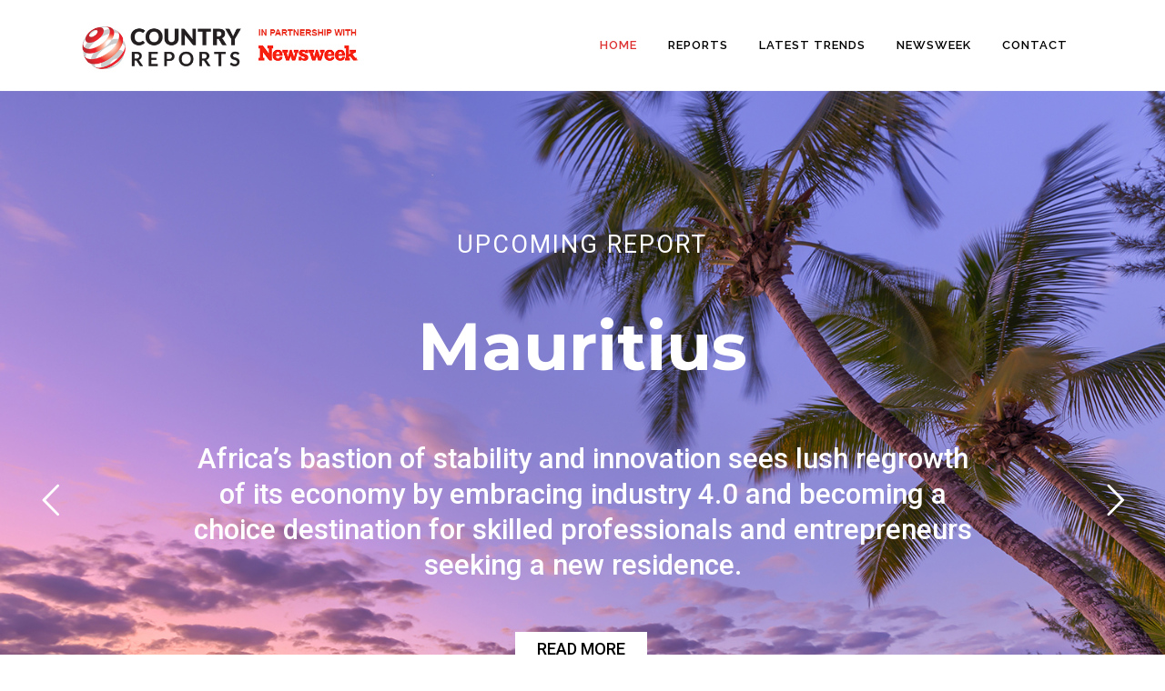

--- FILE ---
content_type: text/html; charset=UTF-8
request_url: https://liveandwork.country-reports.net/
body_size: 18599
content:
	<!DOCTYPE html>
<html lang="en-US">
<head>
	<meta charset="UTF-8" />
	
				<meta name="viewport" content="width=device-width,initial-scale=1,user-scalable=no">
		
            
                        <link rel="shortcut icon" type="image/x-icon" href="">
            <link rel="apple-touch-icon" href=""/>
        
	<link rel="profile" href="http://gmpg.org/xfn/11" />
	<link rel="pingback" href="https://liveandwork.country-reports.net/xmlrpc.php" />

	<meta name='robots' content='index, follow, max-image-preview:large, max-snippet:-1, max-video-preview:-1' />

	<!-- This site is optimized with the Yoast SEO plugin v16.5 - https://yoast.com/wordpress/plugins/seo/ -->
	<title>Home - Live and Work by Country Reports</title>
	<link rel="canonical" href="https://liveandwork.country-reports.net/" />
	<meta property="og:locale" content="en_US" />
	<meta property="og:type" content="website" />
	<meta property="og:title" content="Home - Live and Work by Country Reports" />
	<meta property="og:url" content="https://liveandwork.country-reports.net/" />
	<meta property="og:site_name" content="Live and Work by Country Reports" />
	<meta property="article:modified_time" content="2022-06-10T07:47:46+00:00" />
	<meta name="twitter:card" content="summary_large_image" />
	<meta name="twitter:label1" content="Est. reading time" />
	<meta name="twitter:data1" content="4 minutes" />
	<script type="application/ld+json" class="yoast-schema-graph">{"@context":"https://schema.org","@graph":[{"@type":"WebSite","@id":"https://liveandwork.country-reports.net/#website","url":"https://liveandwork.country-reports.net/","name":"Live and Work by Country Reports","description":"","potentialAction":[{"@type":"SearchAction","target":"https://liveandwork.country-reports.net/?s={search_term_string}","query-input":"required name=search_term_string"}],"inLanguage":"en-US"},{"@type":"WebPage","@id":"https://liveandwork.country-reports.net/#webpage","url":"https://liveandwork.country-reports.net/","name":"Home - Live and Work by Country Reports","isPartOf":{"@id":"https://liveandwork.country-reports.net/#website"},"datePublished":"2020-10-15T22:09:02+00:00","dateModified":"2022-06-10T07:47:46+00:00","breadcrumb":{"@id":"https://liveandwork.country-reports.net/#breadcrumb"},"inLanguage":"en-US","potentialAction":[{"@type":"ReadAction","target":["https://liveandwork.country-reports.net/"]}]},{"@type":"BreadcrumbList","@id":"https://liveandwork.country-reports.net/#breadcrumb","itemListElement":[{"@type":"ListItem","position":1,"name":"Home"}]}]}</script>
	<!-- / Yoast SEO plugin. -->


<link rel='dns-prefetch' href='//fonts.googleapis.com' />
<link rel='dns-prefetch' href='//s.w.org' />
<link rel="alternate" type="application/rss+xml" title="Live and Work by Country Reports &raquo; Feed" href="https://liveandwork.country-reports.net/feed/" />
<link rel="alternate" type="application/rss+xml" title="Live and Work by Country Reports &raquo; Comments Feed" href="https://liveandwork.country-reports.net/comments/feed/" />
		<!-- This site uses the Google Analytics by MonsterInsights plugin v7.18.0 - Using Analytics tracking - https://www.monsterinsights.com/ -->
							<script src="//www.googletagmanager.com/gtag/js?id=UA-202792731-1"  type="text/javascript" data-cfasync="false" async></script>
			<script type="text/javascript" data-cfasync="false">
				var mi_version = '7.18.0';
				var mi_track_user = true;
				var mi_no_track_reason = '';
				
								var disableStr = 'ga-disable-UA-202792731-1';

				/* Function to detect opted out users */
				function __gtagTrackerIsOptedOut() {
					return document.cookie.indexOf( disableStr + '=true' ) > - 1;
				}

				/* Disable tracking if the opt-out cookie exists. */
				if ( __gtagTrackerIsOptedOut() ) {
					window[disableStr] = true;
				}

				/* Opt-out function */
				function __gtagTrackerOptout() {
					document.cookie = disableStr + '=true; expires=Thu, 31 Dec 2099 23:59:59 UTC; path=/';
					window[disableStr] = true;
				}

				if ( 'undefined' === typeof gaOptout ) {
					function gaOptout() {
						__gtagTrackerOptout();
					}
				}
								window.dataLayer = window.dataLayer || [];
				if ( mi_track_user ) {
					function __gtagTracker() {dataLayer.push( arguments );}
					__gtagTracker( 'js', new Date() );
					__gtagTracker( 'set', {
						'developer_id.dZGIzZG' : true,
						                    });
					__gtagTracker( 'config', 'UA-202792731-1', {
						forceSSL:true,link_attribution:true,					} );
										window.gtag = __gtagTracker;										(
						function () {
							/* https://developers.google.com/analytics/devguides/collection/analyticsjs/ */
							/* ga and __gaTracker compatibility shim. */
							var noopfn = function () {
								return null;
							};
							var newtracker = function () {
								return new Tracker();
							};
							var Tracker = function () {
								return null;
							};
							var p = Tracker.prototype;
							p.get = noopfn;
							p.set = noopfn;
							p.send = function (){
								var args = Array.prototype.slice.call(arguments);
								args.unshift( 'send' );
								__gaTracker.apply(null, args);
							};
							var __gaTracker = function () {
								var len = arguments.length;
								if ( len === 0 ) {
									return;
								}
								var f = arguments[len - 1];
								if ( typeof f !== 'object' || f === null || typeof f.hitCallback !== 'function' ) {
									if ( 'send' === arguments[0] ) {
										var hitConverted, hitObject = false, action;
										if ( 'event' === arguments[1] ) {
											if ( 'undefined' !== typeof arguments[3] ) {
												hitObject = {
													'eventAction': arguments[3],
													'eventCategory': arguments[2],
													'eventLabel': arguments[4],
													'value': arguments[5] ? arguments[5] : 1,
												}
											}
										}
										if ( 'pageview' === arguments[1] ) {
											if ( 'undefined' !== typeof arguments[2] ) {
												hitObject = {
													'eventAction': 'page_view',
													'page_path' : arguments[2],
												}
											}
										}
										if ( typeof arguments[2] === 'object' ) {
											hitObject = arguments[2];
										}
										if ( typeof arguments[5] === 'object' ) {
											Object.assign( hitObject, arguments[5] );
										}
										if ( 'undefined' !== typeof arguments[1].hitType ) {
											hitObject = arguments[1];
											if ( 'pageview' === hitObject.hitType ) {
												hitObject.eventAction = 'page_view';
											}
										}
										if ( hitObject ) {
											action = 'timing' === arguments[1].hitType ? 'timing_complete' : hitObject.eventAction;
											hitConverted = mapArgs( hitObject );
											__gtagTracker( 'event', action, hitConverted );
										}
									}
									return;
								}

								function mapArgs( args ) {
									var arg, hit = {};
									var gaMap = {
										'eventCategory': 'event_category',
										'eventAction': 'event_action',
										'eventLabel': 'event_label',
										'eventValue': 'event_value',
										'nonInteraction': 'non_interaction',
										'timingCategory': 'event_category',
										'timingVar': 'name',
										'timingValue': 'value',
										'timingLabel': 'event_label',
										'page' : 'page_path',
										'location' : 'page_location',
										'title' : 'page_title',
									};
									for ( arg in args ) {
										if ( args.hasOwnProperty(arg) && gaMap.hasOwnProperty(arg) ) {
											hit[gaMap[arg]] = args[arg];
										} else {
											hit[arg] = args[arg];
										}
									}
									return hit;
								}

								try {
									f.hitCallback();
								} catch ( ex ) {
								}
							};
							__gaTracker.create = newtracker;
							__gaTracker.getByName = newtracker;
							__gaTracker.getAll = function () {
								return [];
							};
							__gaTracker.remove = noopfn;
							__gaTracker.loaded = true;
							window['__gaTracker'] = __gaTracker;
						}
					)();
									} else {
										console.log( "" );
					( function () {
							function __gtagTracker() {
								return null;
							}
							window['__gtagTracker'] = __gtagTracker;
							window['gtag'] = __gtagTracker;
					} )();
									}
			</script>
				<!-- / Google Analytics by MonsterInsights -->
				<script type="text/javascript">
			window._wpemojiSettings = {"baseUrl":"https:\/\/s.w.org\/images\/core\/emoji\/13.0.1\/72x72\/","ext":".png","svgUrl":"https:\/\/s.w.org\/images\/core\/emoji\/13.0.1\/svg\/","svgExt":".svg","source":{"concatemoji":"https:\/\/liveandwork.country-reports.net\/wp-includes\/js\/wp-emoji-release.min.js?ver=5.7.14"}};
			!function(e,a,t){var n,r,o,i=a.createElement("canvas"),p=i.getContext&&i.getContext("2d");function s(e,t){var a=String.fromCharCode;p.clearRect(0,0,i.width,i.height),p.fillText(a.apply(this,e),0,0);e=i.toDataURL();return p.clearRect(0,0,i.width,i.height),p.fillText(a.apply(this,t),0,0),e===i.toDataURL()}function c(e){var t=a.createElement("script");t.src=e,t.defer=t.type="text/javascript",a.getElementsByTagName("head")[0].appendChild(t)}for(o=Array("flag","emoji"),t.supports={everything:!0,everythingExceptFlag:!0},r=0;r<o.length;r++)t.supports[o[r]]=function(e){if(!p||!p.fillText)return!1;switch(p.textBaseline="top",p.font="600 32px Arial",e){case"flag":return s([127987,65039,8205,9895,65039],[127987,65039,8203,9895,65039])?!1:!s([55356,56826,55356,56819],[55356,56826,8203,55356,56819])&&!s([55356,57332,56128,56423,56128,56418,56128,56421,56128,56430,56128,56423,56128,56447],[55356,57332,8203,56128,56423,8203,56128,56418,8203,56128,56421,8203,56128,56430,8203,56128,56423,8203,56128,56447]);case"emoji":return!s([55357,56424,8205,55356,57212],[55357,56424,8203,55356,57212])}return!1}(o[r]),t.supports.everything=t.supports.everything&&t.supports[o[r]],"flag"!==o[r]&&(t.supports.everythingExceptFlag=t.supports.everythingExceptFlag&&t.supports[o[r]]);t.supports.everythingExceptFlag=t.supports.everythingExceptFlag&&!t.supports.flag,t.DOMReady=!1,t.readyCallback=function(){t.DOMReady=!0},t.supports.everything||(n=function(){t.readyCallback()},a.addEventListener?(a.addEventListener("DOMContentLoaded",n,!1),e.addEventListener("load",n,!1)):(e.attachEvent("onload",n),a.attachEvent("onreadystatechange",function(){"complete"===a.readyState&&t.readyCallback()})),(n=t.source||{}).concatemoji?c(n.concatemoji):n.wpemoji&&n.twemoji&&(c(n.twemoji),c(n.wpemoji)))}(window,document,window._wpemojiSettings);
		</script>
		<style type="text/css">
img.wp-smiley,
img.emoji {
	display: inline !important;
	border: none !important;
	box-shadow: none !important;
	height: 1em !important;
	width: 1em !important;
	margin: 0 .07em !important;
	vertical-align: -0.1em !important;
	background: none !important;
	padding: 0 !important;
}
</style>
	<link rel='stylesheet' id='wp-block-library-css'  href='https://liveandwork.country-reports.net/wp-includes/css/dist/block-library/style.min.css?ver=5.7.14' type='text/css' media='all' />
<link rel='stylesheet' id='rs-plugin-settings-css'  href='https://liveandwork.country-reports.net/wp-content/plugins/revslider/public/assets/css/rs6.css?ver=6.2.23' type='text/css' media='all' />
<style id='rs-plugin-settings-inline-css' type='text/css'>
#rs-demo-id {}
</style>
<link rel='stylesheet' id='mediaelement-css'  href='https://liveandwork.country-reports.net/wp-includes/js/mediaelement/mediaelementplayer-legacy.min.css?ver=4.2.16' type='text/css' media='all' />
<link rel='stylesheet' id='wp-mediaelement-css'  href='https://liveandwork.country-reports.net/wp-includes/js/mediaelement/wp-mediaelement.min.css?ver=5.7.14' type='text/css' media='all' />
<link rel='stylesheet' id='bridge-default-style-css'  href='https://liveandwork.country-reports.net/wp-content/themes/bridge/style.css?ver=5.7.14' type='text/css' media='all' />
<link rel='stylesheet' id='bridge-qode-font_awesome-css'  href='https://liveandwork.country-reports.net/wp-content/themes/bridge/css/font-awesome/css/font-awesome.min.css?ver=5.7.14' type='text/css' media='all' />
<link rel='stylesheet' id='bridge-qode-font_elegant-css'  href='https://liveandwork.country-reports.net/wp-content/themes/bridge/css/elegant-icons/style.min.css?ver=5.7.14' type='text/css' media='all' />
<link rel='stylesheet' id='bridge-qode-linea_icons-css'  href='https://liveandwork.country-reports.net/wp-content/themes/bridge/css/linea-icons/style.css?ver=5.7.14' type='text/css' media='all' />
<link rel='stylesheet' id='bridge-qode-dripicons-css'  href='https://liveandwork.country-reports.net/wp-content/themes/bridge/css/dripicons/dripicons.css?ver=5.7.14' type='text/css' media='all' />
<link rel='stylesheet' id='bridge-qode-kiko-css'  href='https://liveandwork.country-reports.net/wp-content/themes/bridge/css/kiko/kiko-all.css?ver=5.7.14' type='text/css' media='all' />
<link rel='stylesheet' id='bridge-qode-font_awesome_5-css'  href='https://liveandwork.country-reports.net/wp-content/themes/bridge/css/font-awesome-5/css/font-awesome-5.min.css?ver=5.7.14' type='text/css' media='all' />
<link rel='stylesheet' id='bridge-stylesheet-css'  href='https://liveandwork.country-reports.net/wp-content/themes/bridge/css/stylesheet.min.css?ver=5.7.14' type='text/css' media='all' />
<style id='bridge-stylesheet-inline-css' type='text/css'>
   .page-id-15.disabled_footer_top .footer_top_holder, .page-id-15.disabled_footer_bottom .footer_bottom_holder { display: none;}


</style>
<link rel='stylesheet' id='bridge-print-css'  href='https://liveandwork.country-reports.net/wp-content/themes/bridge/css/print.css?ver=5.7.14' type='text/css' media='all' />
<link rel='stylesheet' id='bridge-style-dynamic-css'  href='https://liveandwork.country-reports.net/wp-content/themes/bridge/css/style_dynamic.css?ver=1625744356' type='text/css' media='all' />
<link rel='stylesheet' id='bridge-responsive-css'  href='https://liveandwork.country-reports.net/wp-content/themes/bridge/css/responsive.min.css?ver=5.7.14' type='text/css' media='all' />
<link rel='stylesheet' id='bridge-style-dynamic-responsive-css'  href='https://liveandwork.country-reports.net/wp-content/themes/bridge/css/style_dynamic_responsive.css?ver=1625744356' type='text/css' media='all' />
<style id='bridge-style-dynamic-responsive-inline-css' type='text/css'>
body.single.single-post .blog_holder article .post_info {
    display: none;
}


.blog_holder.blog_single article h2 {
    
    padding-bottom:30px;
}




.blog_holder article .post_image, .blog_holder article .post_image img, .blog_holder article .post_image > a {
    position: relative;
    width: 100%;
    display: block;
padding-top:22px;
}



.latest_post_two_holder .latest_post_two_info  {
    display: none;
}



.blog_holder.blog_single article h2 {
    display: none;
}

.latest_post_inner .post_infos {
    display: none;
}



.title_subtitle_holder {
padding-top:5px;
}



.vc-hoverbox-wrapper, .vc-hoverbox-wrapper  h2 {
    font-weight: bold;
font-size: 45px;


}



</style>
<link rel='stylesheet' id='js_composer_front-css'  href='https://liveandwork.country-reports.net/wp-content/plugins/js_composer/assets/css/js_composer.min.css?ver=6.4.1' type='text/css' media='all' />
<link rel='stylesheet' id='bridge-style-handle-google-fonts-css'  href='https://fonts.googleapis.com/css?family=Raleway%3A100%2C200%2C300%2C400%2C500%2C600%2C700%2C800%2C900%2C100italic%2C300italic%2C400italic%2C700italic%7CCormorant+Garamond%3A100%2C200%2C300%2C400%2C500%2C600%2C700%2C800%2C900%2C100italic%2C300italic%2C400italic%2C700italic%7CLato%3A100%2C200%2C300%2C400%2C500%2C600%2C700%2C800%2C900%2C100italic%2C300italic%2C400italic%2C700italic&#038;subset=latin%2Clatin-ext&#038;ver=1.0.0' type='text/css' media='all' />
<link rel='stylesheet' id='bridge-core-dashboard-style-css'  href='https://liveandwork.country-reports.net/wp-content/plugins/bridge-core/modules/core-dashboard/assets/css/core-dashboard.min.css?ver=5.7.14' type='text/css' media='all' />
<script type='text/javascript' id='monsterinsights-frontend-script-js-extra'>
/* <![CDATA[ */
var monsterinsights_frontend = {"js_events_tracking":"true","download_extensions":"doc,pdf,ppt,zip,xls,docx,pptx,xlsx","inbound_paths":"[{\"path\":\"\\\/go\\\/\",\"label\":\"affiliate\"},{\"path\":\"\\\/recommend\\\/\",\"label\":\"affiliate\"}]","home_url":"https:\/\/liveandwork.country-reports.net","hash_tracking":"false","ua":"UA-202792731-1"};
/* ]]> */
</script>
<script type='text/javascript' src='https://liveandwork.country-reports.net/wp-content/plugins/google-analytics-for-wordpress/assets/js/frontend-gtag.min.js?ver=7.18.0' id='monsterinsights-frontend-script-js'></script>
<script type='text/javascript' src='https://liveandwork.country-reports.net/wp-includes/js/jquery/jquery.min.js?ver=3.5.1' id='jquery-core-js'></script>
<script type='text/javascript' src='https://liveandwork.country-reports.net/wp-includes/js/jquery/jquery-migrate.min.js?ver=3.3.2' id='jquery-migrate-js'></script>
<script type='text/javascript' src='https://liveandwork.country-reports.net/wp-content/plugins/revslider/public/assets/js/rbtools.min.js?ver=6.2.23' id='tp-tools-js'></script>
<script type='text/javascript' src='https://liveandwork.country-reports.net/wp-content/plugins/revslider/public/assets/js/rs6.min.js?ver=6.2.23' id='revmin-js'></script>
<link rel="https://api.w.org/" href="https://liveandwork.country-reports.net/wp-json/" /><link rel="alternate" type="application/json" href="https://liveandwork.country-reports.net/wp-json/wp/v2/pages/15" /><link rel="EditURI" type="application/rsd+xml" title="RSD" href="https://liveandwork.country-reports.net/xmlrpc.php?rsd" />
<link rel="wlwmanifest" type="application/wlwmanifest+xml" href="https://liveandwork.country-reports.net/wp-includes/wlwmanifest.xml" /> 
<meta name="generator" content="WordPress 5.7.14" />
<link rel='shortlink' href='https://liveandwork.country-reports.net/' />
<link rel="alternate" type="application/json+oembed" href="https://liveandwork.country-reports.net/wp-json/oembed/1.0/embed?url=https%3A%2F%2Fliveandwork.country-reports.net%2F" />
<link rel="alternate" type="text/xml+oembed" href="https://liveandwork.country-reports.net/wp-json/oembed/1.0/embed?url=https%3A%2F%2Fliveandwork.country-reports.net%2F&#038;format=xml" />
<meta name="generator" content="Powered by WPBakery Page Builder - drag and drop page builder for WordPress."/>
<meta name="generator" content="Powered by Slider Revolution 6.2.23 - responsive, Mobile-Friendly Slider Plugin for WordPress with comfortable drag and drop interface." />
<script type="text/javascript">function setREVStartSize(e){
			//window.requestAnimationFrame(function() {				 
				window.RSIW = window.RSIW===undefined ? window.innerWidth : window.RSIW;	
				window.RSIH = window.RSIH===undefined ? window.innerHeight : window.RSIH;	
				try {								
					var pw = document.getElementById(e.c).parentNode.offsetWidth,
						newh;
					pw = pw===0 || isNaN(pw) ? window.RSIW : pw;
					e.tabw = e.tabw===undefined ? 0 : parseInt(e.tabw);
					e.thumbw = e.thumbw===undefined ? 0 : parseInt(e.thumbw);
					e.tabh = e.tabh===undefined ? 0 : parseInt(e.tabh);
					e.thumbh = e.thumbh===undefined ? 0 : parseInt(e.thumbh);
					e.tabhide = e.tabhide===undefined ? 0 : parseInt(e.tabhide);
					e.thumbhide = e.thumbhide===undefined ? 0 : parseInt(e.thumbhide);
					e.mh = e.mh===undefined || e.mh=="" || e.mh==="auto" ? 0 : parseInt(e.mh,0);		
					if(e.layout==="fullscreen" || e.l==="fullscreen") 						
						newh = Math.max(e.mh,window.RSIH);					
					else{					
						e.gw = Array.isArray(e.gw) ? e.gw : [e.gw];
						for (var i in e.rl) if (e.gw[i]===undefined || e.gw[i]===0) e.gw[i] = e.gw[i-1];					
						e.gh = e.el===undefined || e.el==="" || (Array.isArray(e.el) && e.el.length==0)? e.gh : e.el;
						e.gh = Array.isArray(e.gh) ? e.gh : [e.gh];
						for (var i in e.rl) if (e.gh[i]===undefined || e.gh[i]===0) e.gh[i] = e.gh[i-1];
											
						var nl = new Array(e.rl.length),
							ix = 0,						
							sl;					
						e.tabw = e.tabhide>=pw ? 0 : e.tabw;
						e.thumbw = e.thumbhide>=pw ? 0 : e.thumbw;
						e.tabh = e.tabhide>=pw ? 0 : e.tabh;
						e.thumbh = e.thumbhide>=pw ? 0 : e.thumbh;					
						for (var i in e.rl) nl[i] = e.rl[i]<window.RSIW ? 0 : e.rl[i];
						sl = nl[0];									
						for (var i in nl) if (sl>nl[i] && nl[i]>0) { sl = nl[i]; ix=i;}															
						var m = pw>(e.gw[ix]+e.tabw+e.thumbw) ? 1 : (pw-(e.tabw+e.thumbw)) / (e.gw[ix]);					
						newh =  (e.gh[ix] * m) + (e.tabh + e.thumbh);
					}				
					if(window.rs_init_css===undefined) window.rs_init_css = document.head.appendChild(document.createElement("style"));					
					document.getElementById(e.c).height = newh+"px";
					window.rs_init_css.innerHTML += "#"+e.c+"_wrapper { height: "+newh+"px }";				
				} catch(e){
					console.log("Failure at Presize of Slider:" + e)
				}					   
			//});
		  };</script>
<style type="text/css" data-type="vc_shortcodes-custom-css">.vc_custom_1614765038772{padding-bottom: 30px !important;}.vc_custom_1588583797367{padding-bottom: 70px !important;}.vc_custom_1602810475386{padding-top: 40px !important;padding-bottom: 70px !important;}.vc_custom_1588630318714{padding-top: 63px !important;padding-bottom: 60px !important;background: #f13a3e url(https://switzerland.country-reports.net/wp-content/uploads/2020/05/back_full_1.jpg?id=154) !important;}.vc_custom_1619099583501{padding-top: 20px !important;padding-bottom: 20px !important;}.vc_custom_1618994780241{padding-top: 10px !important;padding-bottom: 10px !important;}</style><noscript><style> .wpb_animate_when_almost_visible { opacity: 1; }</style></noscript></head>

<body class="home page-template page-template-full_width page-template-full_width-php page page-id-15 bridge-core-2.5  qode-title-hidden qode-theme-ver-23.5 qode-theme-bridge disabled_footer_top disabled_footer_bottom qode_header_in_grid wpb-js-composer js-comp-ver-6.4.1 vc_responsive elementor-default elementor-kit-12" itemscope itemtype="http://schema.org/WebPage">




<div class="wrapper">
	<div class="wrapper_inner">

    
		<!-- Google Analytics start -->
				<!-- Google Analytics end -->

		
	<header class=" scroll_header_top_area  regular page_header">
    <div class="header_inner clearfix">
                <div class="header_top_bottom_holder">
            
            <div class="header_bottom clearfix" style='' >
                                <div class="container">
                    <div class="container_inner clearfix">
                                                    
                            <div class="header_inner_left">
                                									<div class="mobile_menu_button">
		<span>
			<i class="qode_icon_font_awesome fa fa-bars " ></i>		</span>
	</div>
                                <div class="logo_wrapper" >
	<div class="q_logo">
		<a itemprop="url" href="https://liveandwork.country-reports.net/" >
             <img itemprop="image" class="normal" src="https://liveandwork.country-reports.net/wp-content/uploads/2020/10/logo_cr_partn.jpg" alt="Logo"> 			 <img itemprop="image" class="light" src="https://liveandwork.country-reports.net/wp-content/uploads/2020/10/logo_cr_partn.jpg" alt="Logo"/> 			 <img itemprop="image" class="dark" src="https://liveandwork.country-reports.net/wp-content/uploads/2020/10/logo_cr_partn.jpg" alt="Logo"/> 			 <img itemprop="image" class="sticky" src="https://liveandwork.country-reports.net/wp-content/uploads/2020/10/logo_cr_partn.jpg" alt="Logo"/> 			 <img itemprop="image" class="mobile" src="https://liveandwork.country-reports.net/wp-content/uploads/2020/10/logo_cr_partn.jpg" alt="Logo"/> 					</a>
	</div>
	</div>                                                            </div>
                                                                    <div class="header_inner_right">
                                        <div class="side_menu_button_wrapper right">
                                                                                                                                    <div class="side_menu_button">
                                                                                                                                                
                                            </div>
                                        </div>
                                    </div>
                                
                                
                                <nav class="main_menu drop_down right">
                                    <ul id="menu-main-menu" class=""><li id="nav-menu-item-633" class="menu-item menu-item-type-post_type menu-item-object-page menu-item-home current-menu-item page_item page-item-15 current_page_item active narrow"><a href="https://liveandwork.country-reports.net/" class=" current "><i class="menu_icon blank fa"></i><span>Home</span><span class="plus"></span></a></li>
<li id="nav-menu-item-318" class="menu-item menu-item-type-post_type menu-item-object-page menu-item-has-children  has_sub narrow"><a href="https://liveandwork.country-reports.net/destinations/" class=" no_link" style="cursor: default;" onclick="JavaScript: return false;"><i class="menu_icon blank fa"></i><span>Reports</span><span class="plus"></span></a>
<div class="second"><div class="inner"><ul>
	<li id="nav-menu-item-1182" class="menu-item menu-item-type-post_type menu-item-object-page "><a href="https://liveandwork.country-reports.net/mauritius/" class=""><i class="menu_icon blank fa"></i><span>Mauritius</span><span class="plus"></span></a></li>
	<li id="nav-menu-item-1048" class="menu-item menu-item-type-post_type menu-item-object-page "><a href="https://liveandwork.country-reports.net/st-lucia/" class=""><i class="menu_icon blank fa"></i><span>St. Lucia</span><span class="plus"></span></a></li>
	<li id="nav-menu-item-551" class="menu-item menu-item-type-post_type menu-item-object-page "><a href="https://liveandwork.country-reports.net/global-investment-guide/" class=""><i class="menu_icon blank fa"></i><span>Global investment guide</span><span class="plus"></span></a></li>
	<li id="nav-menu-item-820" class="menu-item menu-item-type-post_type menu-item-object-page "><a href="https://liveandwork.country-reports.net/greece/" class=""><i class="menu_icon blank fa"></i><span>Greece</span><span class="plus"></span></a></li>
	<li id="nav-menu-item-323" class="menu-item menu-item-type-post_type menu-item-object-page "><a href="https://liveandwork.country-reports.net/bermuda/" class=""><i class="menu_icon blank fa"></i><span>Bermuda</span><span class="plus"></span></a></li>
	<li id="nav-menu-item-452" class="menu-item menu-item-type-post_type menu-item-object-page "><a href="https://liveandwork.country-reports.net/malta/" class=""><i class="menu_icon blank fa"></i><span>Malta</span><span class="plus"></span></a></li>
	<li id="nav-menu-item-320" class="menu-item menu-item-type-post_type menu-item-object-page "><a href="https://liveandwork.country-reports.net/antigua-and-barbuda/" class=""><i class="menu_icon blank fa"></i><span>Antigua and Barbuda</span><span class="plus"></span></a></li>
	<li id="nav-menu-item-319" class="menu-item menu-item-type-post_type menu-item-object-page "><a href="https://liveandwork.country-reports.net/dominica/" class=""><i class="menu_icon blank fa"></i><span>Dominica</span><span class="plus"></span></a></li>
	<li id="nav-menu-item-322" class="menu-item menu-item-type-post_type menu-item-object-page "><a href="https://liveandwork.country-reports.net/cayman-islands/" class=""><i class="menu_icon blank fa"></i><span>Cayman Islands</span><span class="plus"></span></a></li>
	<li id="nav-menu-item-337" class="menu-item menu-item-type-post_type menu-item-object-page "><a href="https://liveandwork.country-reports.net/andalusia/" class=""><i class="menu_icon blank fa"></i><span>Andalusia</span><span class="plus"></span></a></li>
</ul></div></div>
</li>
<li id="nav-menu-item-106" class="menu-item menu-item-type-post_type menu-item-object-page  narrow"><a href="https://liveandwork.country-reports.net/latest-trends/" class=""><i class="menu_icon blank fa"></i><span>Latest Trends</span><span class="plus"></span></a></li>
<li id="nav-menu-item-104" class="menu-item menu-item-type-post_type menu-item-object-page  narrow"><a href="https://liveandwork.country-reports.net/newsweek/" class=""><i class="menu_icon blank fa"></i><span>Newsweek</span><span class="plus"></span></a></li>
<li id="nav-menu-item-103" class="menu-item menu-item-type-post_type menu-item-object-page  narrow"><a href="https://liveandwork.country-reports.net/contact/" class=""><i class="menu_icon blank fa"></i><span>Contact</span><span class="plus"></span></a></li>
</ul>                                </nav>
                                							    <nav class="mobile_menu">
	<ul id="menu-main-menu-1" class=""><li id="mobile-menu-item-633" class="menu-item menu-item-type-post_type menu-item-object-page menu-item-home current-menu-item page_item page-item-15 current_page_item active"><a href="https://liveandwork.country-reports.net/" class=" current "><span>Home</span></a><span class="mobile_arrow"><i class="fa fa-angle-right"></i><i class="fa fa-angle-down"></i></span></li>
<li id="mobile-menu-item-318" class="menu-item menu-item-type-post_type menu-item-object-page menu-item-has-children  has_sub"><h3><span>Reports</span></h3><span class="mobile_arrow"><i class="fa fa-angle-right"></i><i class="fa fa-angle-down"></i></span>
<ul class="sub_menu">
	<li id="mobile-menu-item-1182" class="menu-item menu-item-type-post_type menu-item-object-page "><a href="https://liveandwork.country-reports.net/mauritius/" class=""><span>Mauritius</span></a><span class="mobile_arrow"><i class="fa fa-angle-right"></i><i class="fa fa-angle-down"></i></span></li>
	<li id="mobile-menu-item-1048" class="menu-item menu-item-type-post_type menu-item-object-page "><a href="https://liveandwork.country-reports.net/st-lucia/" class=""><span>St. Lucia</span></a><span class="mobile_arrow"><i class="fa fa-angle-right"></i><i class="fa fa-angle-down"></i></span></li>
	<li id="mobile-menu-item-551" class="menu-item menu-item-type-post_type menu-item-object-page "><a href="https://liveandwork.country-reports.net/global-investment-guide/" class=""><span>Global investment guide</span></a><span class="mobile_arrow"><i class="fa fa-angle-right"></i><i class="fa fa-angle-down"></i></span></li>
	<li id="mobile-menu-item-820" class="menu-item menu-item-type-post_type menu-item-object-page "><a href="https://liveandwork.country-reports.net/greece/" class=""><span>Greece</span></a><span class="mobile_arrow"><i class="fa fa-angle-right"></i><i class="fa fa-angle-down"></i></span></li>
	<li id="mobile-menu-item-323" class="menu-item menu-item-type-post_type menu-item-object-page "><a href="https://liveandwork.country-reports.net/bermuda/" class=""><span>Bermuda</span></a><span class="mobile_arrow"><i class="fa fa-angle-right"></i><i class="fa fa-angle-down"></i></span></li>
	<li id="mobile-menu-item-452" class="menu-item menu-item-type-post_type menu-item-object-page "><a href="https://liveandwork.country-reports.net/malta/" class=""><span>Malta</span></a><span class="mobile_arrow"><i class="fa fa-angle-right"></i><i class="fa fa-angle-down"></i></span></li>
	<li id="mobile-menu-item-320" class="menu-item menu-item-type-post_type menu-item-object-page "><a href="https://liveandwork.country-reports.net/antigua-and-barbuda/" class=""><span>Antigua and Barbuda</span></a><span class="mobile_arrow"><i class="fa fa-angle-right"></i><i class="fa fa-angle-down"></i></span></li>
	<li id="mobile-menu-item-319" class="menu-item menu-item-type-post_type menu-item-object-page "><a href="https://liveandwork.country-reports.net/dominica/" class=""><span>Dominica</span></a><span class="mobile_arrow"><i class="fa fa-angle-right"></i><i class="fa fa-angle-down"></i></span></li>
	<li id="mobile-menu-item-322" class="menu-item menu-item-type-post_type menu-item-object-page "><a href="https://liveandwork.country-reports.net/cayman-islands/" class=""><span>Cayman Islands</span></a><span class="mobile_arrow"><i class="fa fa-angle-right"></i><i class="fa fa-angle-down"></i></span></li>
	<li id="mobile-menu-item-337" class="menu-item menu-item-type-post_type menu-item-object-page "><a href="https://liveandwork.country-reports.net/andalusia/" class=""><span>Andalusia</span></a><span class="mobile_arrow"><i class="fa fa-angle-right"></i><i class="fa fa-angle-down"></i></span></li>
</ul>
</li>
<li id="mobile-menu-item-106" class="menu-item menu-item-type-post_type menu-item-object-page "><a href="https://liveandwork.country-reports.net/latest-trends/" class=""><span>Latest Trends</span></a><span class="mobile_arrow"><i class="fa fa-angle-right"></i><i class="fa fa-angle-down"></i></span></li>
<li id="mobile-menu-item-104" class="menu-item menu-item-type-post_type menu-item-object-page "><a href="https://liveandwork.country-reports.net/newsweek/" class=""><span>Newsweek</span></a><span class="mobile_arrow"><i class="fa fa-angle-right"></i><i class="fa fa-angle-down"></i></span></li>
<li id="mobile-menu-item-103" class="menu-item menu-item-type-post_type menu-item-object-page "><a href="https://liveandwork.country-reports.net/contact/" class=""><span>Contact</span></a><span class="mobile_arrow"><i class="fa fa-angle-right"></i><i class="fa fa-angle-down"></i></span></li>
</ul></nav>                                                                                        </div>
                    </div>
                                    </div>
            </div>
        </div>
</header>	<a id="back_to_top" href="#">
        <span class="fa-stack">
            <i class="qode_icon_font_awesome fa fa-arrow-up " ></i>        </span>
	</a>
	
	
    
    	
    
    <div class="content content_top_margin_none">
        <div class="content_inner  ">
    					<div class="full_width">
	<div class="full_width_inner" >
										<div      class="vc_row wpb_row section vc_row-fluid " style=' text-align:left;'><div class=" full_section_inner clearfix"><div class="wpb_column vc_column_container vc_col-sm-12"><div class="vc_column-inner"><div class="wpb_wrapper">
			<!-- START Slider 1 REVOLUTION SLIDER 6.2.23 --><p class="rs-p-wp-fix"></p>
			<rs-module-wrap id="rev_slider_1_1_wrapper" data-source="gallery" style="background:transparent;padding:0;margin:0px auto;margin-top:0;margin-bottom:0;">
				<rs-module id="rev_slider_1_1" style="" data-version="6.2.23">
					<rs-slides>
						<rs-slide data-key="rs-10" data-title="Slide" data-thumb="//liveandwork.country-reports.net/wp-content/uploads/2022/03/sli_maur-50x100.jpg" data-anim="ei:d;eo:d;s:1000;r:0;t:fade;sl:0;">
							<img src="//liveandwork.country-reports.net/wp-content/uploads/2022/03/sli_maur.jpg" title="sli_maur" width="1600" height="1063" class="rev-slidebg" data-no-retina>
<!--
							--><rs-layer
								id="slider-1-slide-10-layer-1" 
								data-type="text"
								data-rsp_ch="on"
								data-xy="x:c;y:m;yo:-169px,-139px,-105px,-64px;"
								data-text="w:normal;s:73,60,45,27;l:83,68,51,31;fw:700;a:center;"
								data-dim="w:636,525,398,245;minh:0,none,none,none;"
								data-basealign="slide"
								data-frame_0="x:-47px,-38px,-28px,-17px;"
								data-frame_1="st:30;sp:1000;"
								data-frame_999="o:0;st:w;sR:7620;"
								style="z-index:9;font-family:Montserrat;"
							>Mauritius 
							</rs-layer><!--

							--><rs-layer
								id="slider-1-slide-10-layer-10" 
								data-type="text"
								data-rsp_ch="on"
								data-xy="x:c;yo:150px,123px,93px,57px;"
								data-text="w:normal;s:27,22,16,9;l:38,31,23,14;ls:2,1,0,0;"
								data-frame_0="y:top;"
								data-frame_1="sp:1000;"
								data-frame_999="o:0;st:w;"
								style="z-index:10;font-family:Roboto;"
							>UPCOMING REPORT 
							</rs-layer><!--

							--><rs-layer
								id="slider-1-slide-10-layer-12" 
								data-type="text"
								data-rsp_ch="on"
								data-xy="x:c;yo:385px,317px,240px,148px;"
								data-text="w:normal;s:31,25,18,11;l:39,32,24,14;fw:500;a:center;"
								data-dim="w:874px,721px,547px,337px;"
								data-frame_0="x:59px,48px,36px,22px;"
								data-frame_1="sp:1000;"
								data-frame_999="o:0;st:w;"
								style="z-index:12;font-family:Roboto;"
							>Africa’s bastion of stability and innovation sees lush regrowth of its economy by embracing industry 4.0 and becoming a choice destination for skilled professionals and entrepreneurs seeking a new residence. 
							</rs-layer><!--

							--><a
								id="slider-1-slide-10-layer-33" 
								class="rs-layer rev-btn"
								href="https://liveandwork.country-reports.net/mauritius/" target="_self" rel="nofollow"
								data-type="button"
								data-color="#000000"
								data-rsp_ch="on"
								data-xy="xo:546px,450px,341px,210px;yo:595px,491px,373px,230px;"
								data-text="w:normal;s:18,14,10,6;l:38,31,23,14;fw:500;"
								data-dim="minh:0,none,none,none;"
								data-padding="r:24,20,15,9;l:24,20,15,9;"
								data-frame_999="o:0;st:w;"
								data-frame_hover="c:#fff;bgc:#000;bor:0px,0px,0px,0px;"
								style="z-index:13;background-color:rgba(255,255,255,1);font-family:Roboto;"
							>READ MORE 
							</a><!--
-->						</rs-slide>
						<rs-slide data-key="rs-8" data-title="Slide" data-thumb="//liveandwork.country-reports.net/wp-content/uploads/2021/05/mm4858-50x100.jpg" data-anim="ei:d;eo:d;s:1000;r:0;t:fade;sl:0;">
							<img src="//liveandwork.country-reports.net/wp-content/uploads/2021/05/mm4858.jpg" title="mm4858" width="1713" height="1068" class="rev-slidebg" data-no-retina>
<!--
							--><rs-layer
								id="slider-1-slide-8-layer-1" 
								data-type="text"
								data-rsp_ch="on"
								data-xy="x:c;xo:4px,3px,2px,1px;y:m;yo:-148px,-122px,-92px,-56px;"
								data-text="w:normal;s:73,60,45,27;l:83,68,51,31;fw:700;a:center;"
								data-dim="w:636,525,398,245;minh:0,none,none,none;"
								data-basealign="slide"
								data-frame_0="x:-47px,-38px,-28px,-17px;"
								data-frame_1="st:30;sp:1000;"
								data-frame_999="o:0;st:w;sR:7620;"
								style="z-index:9;font-family:Montserrat;"
							>Malta welcomes digital nomads 
							</rs-layer><!--

							--><rs-layer
								id="slider-1-slide-8-layer-10" 
								data-type="text"
								data-rsp_ch="on"
								data-xy="x:c;yo:150px,123px,93px,57px;"
								data-text="w:normal;s:27,22,16,9;l:38,31,23,14;ls:2,1,0,0;"
								data-frame_0="y:top;"
								data-frame_1="sp:1000;"
								data-frame_999="o:0;st:w;"
								style="z-index:10;font-family:Roboto;"
							>FEATURED  
							</rs-layer><!--

							--><a
								id="slider-1-slide-8-layer-11" 
								class="rs-layer rev-btn"
								href="https://liveandwork.country-reports.net/malta-welcomes-digital-nomads/" target="_self" rel="nofollow"
								data-type="button"
								data-color="#000000"
								data-rsp_ch="on"
								data-xy="x:c;xo:7px,5px,3px,1px;yo:543px,448px,340px,209px;"
								data-text="w:normal;s:18,14,10,6;l:46,37,28,17;fw:500;"
								data-dim="minh:0,none,none,none;"
								data-padding="r:29,24,18,11;l:29,24,18,11;"
								data-frame_0="y:-57px,-47px,-35px,-21px;"
								data-frame_1="sp:1000;"
								data-frame_999="o:0;st:w;"
								data-frame_hover="c:#fff;bgc:#000;bor:0px,0px,0px,0px;"
								style="z-index:11;background-color:rgba(255,255,255,1);font-family:Roboto;"
							>READ MORE 
							</a><!--

							--><rs-layer
								id="slider-1-slide-8-layer-12" 
								data-type="text"
								data-rsp_ch="on"
								data-xy="x:c;xo:11px,9px,6px,3px;yo:418px,345px,262px,161px;"
								data-text="w:normal;s:31,25,18,11;l:39,32,24,14;fw:500;a:center;"
								data-dim="w:829px,684px,519px,320px;h:89px,73px,55px,33px;"
								data-frame_0="x:59px,48px,36px,22px;"
								data-frame_1="sp:1000;"
								data-frame_999="o:0;st:w;"
								style="z-index:12;font-family:Roboto;"
							>A newly launched Nomad Residence Permit makes it easy to feel at home in the heart of the Mediterranean 
							</rs-layer><!--
-->						</rs-slide>
						<rs-slide data-key="rs-1" data-title="Slide" data-thumb="//liveandwork.country-reports.net/wp-content/uploads/2020/10/sl_law_4277deh-50x100.jpg" data-anim="ei:d;eo:d;s:1000;r:0;t:fade;sl:0;">
							<img src="//liveandwork.country-reports.net/wp-content/uploads/2020/10/sl_law_4277deh.jpg" title="sl_law_4277deh" width="1908" height="1035" class="rev-slidebg" data-no-retina>
<!--
							--><rs-layer
								id="slider-1-slide-1-layer-1" 
								data-type="text"
								data-rsp_ch="on"
								data-xy="x:c;xo:4px,3px,2px,1px;yo:227px,187px,142px,87px;"
								data-text="w:normal;s:80,66,50,30;l:99,81,61,37;fw:700;"
								data-dim="minh:0,none,none,none;"
								data-frame_0="x:-175%;o:1;"
								data-frame_0_mask="u:t;x:100%;"
								data-frame_1="e:power3.out;st:30;sp:1350;sR:30;"
								data-frame_1_mask="u:t;"
								data-frame_999="o:0;st:w;sR:7620;"
								style="z-index:9;font-family:Montserrat;"
							>Live & Work Series 
							</rs-layer><!--

							--><rs-layer
								id="slider-1-slide-1-layer-3" 
								data-type="text"
								data-rsp_ch="on"
								data-xy="x:c;xo:-35px,-12px,-9px,-5px;yo:396px,328px,249px,153px;"
								data-text="w:normal;s:26,26,19,11;l:35,36,27,16;fw:500;a:center;"
								data-dim="w:828px,745px,566px,349px;"
								data-frame_0="x:175%;o:1;"
								data-frame_0_mask="u:t;x:-100%;"
								data-frame_1="e:power3.out;st:400;sp:1370;sR:400;"
								data-frame_1_mask="u:t;"
								data-frame_999="o:0;st:w;sR:7230;"
								style="z-index:10;font-family:Roboto;"
							>It is high times for digital nomads and individual investors seeking new places of residence and citizenship. Join us as we take a look at some of the most exciting and enticing options to live and work today. The world is indeed your oyster. 
							</rs-layer><!--
-->						</rs-slide>
						<rs-slide data-key="rs-7" data-title="Slide" data-thumb="//liveandwork.country-reports.net/wp-content/uploads/2021/06/slider_greece_3-50x100.jpg" data-anim="ei:d;eo:d;s:1000;r:0;t:fade;sl:0;">
							<img src="//liveandwork.country-reports.net/wp-content/uploads/2021/06/slider_greece_3.jpg" title="slider_greece_3" width="1400" height="939" class="rev-slidebg" data-no-retina>
<!--
							--><rs-layer
								id="slider-1-slide-7-layer-1" 
								data-type="text"
								data-rsp_ch="on"
								data-xy="x:c;xo:0,0,-2px,-4px;y:m;yo:-169px,-139px,-234px,-89px;"
								data-text="w:normal;s:88,72,60,44;l:109,90,68,41;fw:700;a:center;"
								data-dim="w:531,438,372px,246px;h:auto,auto,88.765625px,54px;minh:0,none,none,none;"
								data-frame_0="x:-57px,-47px,-35px,-21px;"
								data-frame_1="st:30;sp:1000;"
								data-frame_999="o:0;st:w;sR:7620;"
								style="z-index:9;font-family:Montserrat;"
							>Greece 
							</rs-layer><!--

							--><rs-layer
								id="slider-1-slide-7-layer-10" 
								data-type="text"
								data-rsp_ch="on"
								data-xy="x:c;xo:0,0,0,-4px;yo:150px,123px,93px,159px;"
								data-text="w:normal;s:27,22,16,14;l:38,31,23,24;ls:2,1,0,0;a:left,left,left,center;"
								data-dim="w:auto,auto,auto,194.125px;"
								data-frame_0="y:top;"
								data-frame_1="sp:1000;"
								data-frame_999="o:0;st:w;"
								style="z-index:10;font-family:Roboto;"
							>UPCOMING REPORT 
							</rs-layer><!--

							--><a
								id="slider-1-slide-7-layer-11" 
								class="rs-layer rev-btn"
								href="https://liveandwork.country-reports.net/greece" target="_self" rel="nofollow"
								data-type="button"
								data-color="#000000"
								data-rsp_ch="on"
								data-xy="x:c;xo:0,0,5px,10px;yo:551px,590px,575px,546px;"
								data-text="w:normal;s:16,13,9,10;l:40,33,25,20;fw:500;a:left,center,center,center;"
								data-dim="w:auto,146px,143px,124px;h:auto,36px,27px,21px;minh:0,none,none,none;"
								data-padding="r:25,21,16,10;l:25,21,16,10;"
								data-frame_0="y:-50,-41,-31,-19;"
								data-frame_1="sp:1000;"
								data-frame_999="o:0;st:w;"
								data-frame_hover="c:#fff;bgc:#000;bor:0px,0px,0px,0px;"
								style="z-index:11;background-color:rgba(255,255,255,1);font-family:Roboto;"
							>READ  MORE 
							</a><!--

							--><rs-layer
								id="slider-1-slide-7-layer-12" 
								data-type="text"
								data-rsp_ch="on"
								data-xy="x:c;xo:0,8px,9px,13px;yo:383px,361px,346px,355px;"
								data-text="w:normal;s:30,30,24,20;l:38,40,34,30;fw:500;a:center;"
								data-dim="w:979px,720px,547px,339px;h:114px,157px,125px,140px;"
								data-frame_0="x:50,41,31,19;"
								data-frame_1="sp:1000;"
								data-frame_999="o:0;st:w;"
								style="z-index:12;font-family:Roboto;"
							>Join us in learning why thousands of talented professionals, entrepreneurs and pensioners are choosing Greece as their new home.  
							</rs-layer><!--
-->						</rs-slide>
						<rs-slide data-key="rs-9" data-title="Slide" data-thumb="//liveandwork.country-reports.net/wp-content/uploads/2021/02/sl_b_3-50x100.jpg" data-anim="ei:d;eo:d;s:1000;r:0;t:fade;sl:0;">
							<img src="//liveandwork.country-reports.net/wp-content/uploads/2021/02/sl_b_3.jpg" title="sl_b_3" width="1700" height="1137" class="rev-slidebg" data-no-retina>
<!--
							--><rs-layer
								id="slider-1-slide-9-layer-1" 
								data-type="text"
								data-rsp_ch="on"
								data-xy="x:c;y:m;yo:-169px,-139px,-105px,-64px;"
								data-text="w:normal;s:88,72,54,33;l:109,90,68,41;fw:700;a:center;"
								data-dim="w:531,438,332,204;minh:0,none,none,none;"
								data-basealign="slide"
								data-frame_0="x:-57px,-47px,-35px,-21px;"
								data-frame_1="st:30;sp:1000;"
								data-frame_999="o:0;st:w;sR:7620;"
								style="z-index:9;font-family:Montserrat;"
							>Bermuda 
							</rs-layer><!--

							--><rs-layer
								id="slider-1-slide-9-layer-10" 
								data-type="text"
								data-rsp_ch="on"
								data-xy="x:c;yo:150px,123px,93px,57px;"
								data-text="w:normal;s:27,22,16,9;l:38,31,23,14;ls:2,1,0,0;"
								data-frame_0="y:top;"
								data-frame_1="sp:1000;"
								data-frame_999="o:0;st:w;"
								style="z-index:10;font-family:Roboto;"
							>LATEST PUBLICATION 
							</rs-layer><!--

							--><a
								id="slider-1-slide-9-layer-11" 
								class="rs-layer rev-btn"
								href="https://liveandwork.country-reports.net/bermuda" target="_self" rel="nofollow"
								data-type="button"
								data-color="#000000"
								data-rsp_ch="on"
								data-xy="x:c;yo:551px,455px,345px,212px;"
								data-text="w:normal;s:16,13,9,5;l:40,33,25,15;fw:500;"
								data-dim="minh:0,none,none,none;"
								data-padding="r:25,21,16,10;l:25,21,16,10;"
								data-frame_0="y:-50,-41,-31,-19;"
								data-frame_1="sp:1000;"
								data-frame_999="o:0;st:w;"
								data-frame_hover="c:#fff;bgc:#000;bor:0px,0px,0px,0px;"
								style="z-index:11;background-color:rgba(255,255,255,1);font-family:Roboto;"
							>READ  MORE 
							</a><!--

							--><rs-layer
								id="slider-1-slide-9-layer-12" 
								data-type="text"
								data-rsp_ch="on"
								data-xy="x:c;yo:383px,316px,240px,148px;"
								data-text="w:normal;s:27,22,16,9;l:33,27,20,12;fw:500;a:center;"
								data-dim="w:806,665,505,311;h:110px,90px,68px,41px;"
								data-frame_0="x:50,41,31,19;"
								data-frame_1="sp:1000;"
								data-frame_999="o:0;st:w;"
								style="z-index:12;font-family:Roboto;"
							>Once known as the risk capital of the world, Bermuda gears up to relaunch its tourism sector and builds its future-proof economy through the convergence of tech and financial services.  
							</rs-layer><!--
-->						</rs-slide>
						<rs-slide data-key="rs-6" data-title="Slide" data-thumb="//liveandwork.country-reports.net/wp-content/uploads/2021/01/slider_ab_2-50x100.jpg" data-anim="ei:d;eo:d;s:1000;r:0;t:fade;sl:0;">
							<img src="//liveandwork.country-reports.net/wp-content/uploads/2021/01/slider_ab_2.jpg" title="slider_ab_2" width="1870" height="1243" class="rev-slidebg" data-no-retina>
<!--
							--><rs-layer
								id="slider-1-slide-6-layer-1" 
								data-type="text"
								data-rsp_ch="on"
								data-xy="x:c;xo:19px,15px,11px,6px;y:m;yo:-175px,-144px,-109px,-67px;"
								data-text="w:normal;s:77,63,47,28;l:96,79,60,37;fw:700;a:center;"
								data-dim="w:1085,896,680,419;h:123,101,76,46;minh:0,none,none,none;"
								data-basealign="slide"
								data-frame_0="x:-50,-41,-31,-19;"
								data-frame_1="st:30;sp:1000;"
								data-frame_999="o:0;st:w;sR:7620;"
								style="z-index:9;font-family:Montserrat;"
							>Antigua & Barbuda 
							</rs-layer><!--

							--><rs-layer
								id="slider-1-slide-6-layer-10" 
								data-type="text"
								data-rsp_ch="on"
								data-xy="xo:499px,412px,313px,193px;yo:142px,117px,88px,54px;"
								data-text="w:normal;s:26,21,15,9;l:37,30,22,13;ls:2px,1px,0px,0px;"
								data-frame_0="y:top;"
								data-frame_1="sp:1000;"
								data-frame_999="o:0;st:w;"
								style="z-index:10;font-family:Roboto;"
							>JUST PUBLISHED 
							</rs-layer><!--

							--><a
								id="slider-1-slide-6-layer-11" 
								class="rs-layer rev-btn"
								href="https://liveandwork.country-reports.net/reports/AntiguaBarbuda_report.pdf" target="_self" rel="nofollow"
								data-type="button"
								data-color="#000000"
								data-rsp_ch="on"
								data-xy="xo:525px,433px,328px,202px;yo:485px,400px,303px,186px;"
								data-text="w:normal;s:16,13,9,5;l:40,33,25,15;fw:500;"
								data-dim="minh:0,none,none,none;"
								data-padding="r:25,21,16,10;l:25,21,16,10;"
								data-frame_0="y:-50,-41,-31,-19;"
								data-frame_1="sp:1000;"
								data-frame_999="o:0;st:w;"
								data-frame_hover="c:#fff;bgc:#000;bor:0px,0px,0px,0px;"
								style="z-index:11;background-color:rgba(255,255,255,1);font-family:Roboto;"
							>READ THE REPORT 
							</a><!--

							--><rs-layer
								id="slider-1-slide-6-layer-12" 
								data-type="text"
								data-rsp_ch="on"
								data-xy="x:c;xo:12px,9px,6px,3px;yo:367px,303px,230px,141px;"
								data-text="w:normal;s:27,22,16,9;l:33,27,20,12;fw:500;a:center;"
								data-dim="w:806,665,505,311;h:75px,61px,46px,28px;"
								data-frame_0="x:50,41,31,19;"
								data-frame_1="sp:1000;"
								data-frame_999="o:0;st:w;"
								style="z-index:12;font-family:Roboto;"
							>The twin-island paradise woos families to its shores and investors to its globally competitive citizenship by investment program 
							</rs-layer><!--
-->						</rs-slide>
						<rs-slide data-key="rs-4" data-title="Slide" data-thumb="//liveandwork.country-reports.net/wp-content/uploads/2020/10/homeback5-50x100.jpg" data-anim="ei:d;eo:d;s:1000;r:0;t:fade;sl:0;">
							<img src="//liveandwork.country-reports.net/wp-content/uploads/2020/10/homeback5.jpg" title="homeback5" width="1300" height="702" class="rev-slidebg" data-no-retina>
<!--
							--><rs-layer
								id="slider-1-slide-4-layer-1" 
								data-type="text"
								data-rsp_ch="on"
								data-xy="x:c;xo:1px,0,0,0;yo:291px,240px,182px,112px;"
								data-text="w:normal;s:80,66,50,30;l:99,81,61,37;fw:700;a:center;"
								data-dim="minh:0,none,none,none;"
								data-frame_0="x:-175%;o:1;"
								data-frame_0_mask="u:t;x:100%;"
								data-frame_1="e:power3.out;st:30;sp:1350;sR:30;"
								data-frame_1_mask="u:t;"
								data-frame_999="o:0;st:w;sR:7620;"
								style="z-index:9;font-family:Montserrat;"
							>Newsweek:<br />
Our Media partner 
							</rs-layer><!--

							--><rs-layer
								id="slider-1-slide-4-layer-3" 
								data-type="text"
								data-rsp_ch="on"
								data-xy="x:c;xo:-3px,-2px,-1px,0;yo:535px,441px,335px,206px;"
								data-text="w:normal;s:26,21,15,9;l:35,28,21,12;fw:500;a:center;"
								data-dim="w:772px,637px,483px,297px;"
								data-frame_0="x:175%;o:1;"
								data-frame_0_mask="u:t;x:-100%;"
								data-frame_1="e:power3.out;st:400;sp:1370;sR:400;"
								data-frame_1_mask="u:t;"
								data-frame_999="o:0;st:w;sR:7230;"
								style="z-index:10;font-family:Roboto;"
							>A global news organization operating across all major platforms. 
							</rs-layer><!--
-->						</rs-slide>
						<rs-slide data-key="rs-5" data-title="Slide" data-thumb="//liveandwork.country-reports.net/wp-content/uploads/2020/10/blecruyer_img_4-50x100.jpg" data-anim="ei:d;eo:d;s:1000;r:0;t:fade;sl:0;">
							<img src="//liveandwork.country-reports.net/wp-content/uploads/2020/10/blecruyer_img_4.jpg" title="blecruyer_img_4" width="1908" height="1035" class="rev-slidebg" data-no-retina>
<!--
							--><rs-layer
								id="slider-1-slide-5-layer-1" 
								data-type="text"
								data-color="#000000"
								data-rsp_ch="on"
								data-xy="x:c;xo:-121px,-99px,-37px,18px;yo:158px,130px,109px,99px;"
								data-text="w:normal;s:63,52,46,31;l:80,66,60,41;fw:700;"
								data-dim="w:752,621,560,380;minh:0,none,none,none;"
								data-frame_0="x:-175%;o:1;"
								data-frame_0_mask="u:t;x:100%;"
								data-frame_1="e:power3.out;st:30;sp:1350;sR:30;"
								data-frame_1_mask="u:t;"
								data-frame_999="o:0;st:w;sR:7620;"
								style="z-index:9;font-family:Montserrat;"
							>Creating a bridge between the industry and policymakers 
							</rs-layer><!--

							--><rs-layer
								id="slider-1-slide-5-layer-3" 
								data-type="text"
								data-color="#000000"
								data-rsp_ch="on"
								data-xy="x:c;xo:-217px,-179px,-70px,-12px;yo:454px,374px,337px,272px;"
								data-text="w:normal;s:26,21,22,18;l:35,28,30,24;"
								data-dim="w:554px,457px,500px,325px;"
								data-frame_0="x:175%;y:0,0,0px,0px;o:1;"
								data-frame_0_mask="u:t;x:-100%;y:0,0,0px,0px;"
								data-frame_1="x:0,0,0px,0px;y:0,0,0px,0px;e:power3.out;st:400;sp:1370;sR:400;"
								data-frame_1_mask="u:t;x:0,0,0px,0px;y:0,0,0px,0px;"
								data-frame_999="o:0;st:w;sR:7230;"
								style="z-index:10;font-family:Roboto;"
							>Live and Work Series talk to Mr. Bruno Lecuyer, the CEO & Member of the Governing Board of Investment Migration Council 
							</rs-layer><!--

							--><a
								id="slider-1-slide-5-layer-7" 
								class="rs-layer rev-btn"
								href="https://liveandwork.country-reports.net/creating-a-bridge-between-the-industry-and-policymakers/" target="_self" rel="nofollow"
								data-type="button"
								data-rsp_ch="on"
								data-xy="xo:127px,104px,70px,66px;yo:619px,511px,476px,405px;"
								data-text="w:normal;s:16,13,16,14;l:43,35,47,44;ls:1,0,0,0;fw:500;"
								data-dim="minh:0,none,none,none;"
								data-padding="r:17,14,20,19;l:17,14,20,19;"
								data-border="boc:rgba(255,255,255,0.35);bow:1px,1px,1px,1px;"
								data-frame_0="x:-100%;y:0,0,0px,0px;"
								data-frame_0_mask="u:t;x:0,0,0px,0px;y:0,0,0px,0px;"
								data-frame_1="x:0,0,0px,0px;y:0,0,0px,0px;st:420;sp:1000;"
								data-frame_1_mask="u:t;x:0,0,0px,0px;y:0,0,0px,0px;"
								data-frame_999="o:0;st:w;sR:7390;"
								data-frame_hover="c:#000;bgc:#fff;boc:rgba(255,255,255,0.75);bor:0px,0px,0px,0px;bow:1px,1px,1px,1px;sp:200;e:power1.inOut;"
								style="z-index:11;background-color:rgba(0,0,0,1);font-family:Roboto;"
							>READ THE INTERVIEW 
							</a><!--
-->						</rs-slide>
						<rs-slide data-key="rs-3" data-title="Slide" data-thumb="//liveandwork.country-reports.net/wp-content/uploads/2020/10/sl_law_3-50x100.jpg" data-anim="ei:d;eo:d;s:1000;r:0;t:fade;sl:0;">
							<img src="//liveandwork.country-reports.net/wp-content/uploads/2020/10/sl_law_3.jpg" title="sl_law_3" width="1908" height="1035" class="rev-slidebg" data-no-retina>
<!--
							--><rs-layer
								id="slider-1-slide-3-layer-1" 
								data-type="text"
								data-rsp_ch="on"
								data-xy="x:c;xo:18px,14px,10px,6px;y:m;yo:-33px,-27px,-20px,-12px;"
								data-text="w:normal;s:67,55,41,25;l:83,68,51,31;fw:700;a:center;"
								data-dim="w:940px,776px,589px,363px;h:209px,172px,130px,80px;minh:0,none,none,none;"
								data-basealign="slide"
								data-frame_0="x:-175%;o:1;"
								data-frame_0_mask="u:t;x:100%;"
								data-frame_1="e:power3.out;st:30;sp:1350;sR:30;"
								data-frame_1_mask="u:t;"
								data-frame_999="o:0;st:w;sR:7620;"
								style="z-index:9;font-family:Montserrat;"
							>Surge in remote working fuels new migration 
							</rs-layer><!--

							--><rs-layer
								id="slider-1-slide-3-layer-10" 
								data-type="text"
								data-rsp_ch="on"
								data-xy="xo:516px,426px,323px,199px;yo:233px,192px,145px,89px;"
								data-text="w:normal;s:30,24,18,11;l:37,30,22,13;"
								data-frame_999="o:0;st:w;"
								style="z-index:10;font-family:Roboto;"
							>Latest Trends 
							</rs-layer><!--

							--><a
								id="slider-1-slide-3-layer-11" 
								class="rs-layer rev-btn"
								href="https://liveandwork.country-reports.net/surge-in-remote-working-fuels-new-migration/" target="_self" rel="nofollow"
								data-type="button"
								data-color="#000000"
								data-rsp_ch="on"
								data-xy="xo:510px,421px,319px,196px;yo:527px,435px,330px,203px;"
								data-text="w:normal;s:16,13,9,5;l:40,33,25,15;fw:500;"
								data-dim="minh:0,none,none,none;"
								data-padding="r:25,21,16,10;l:25,21,16,10;"
								data-frame_999="o:0;st:w;"
								data-frame_hover="c:#fff;bgc:#000;bor:0px,0px,0px,0px;"
								style="z-index:11;background-color:rgba(255,255,255,1);font-family:Roboto;"
							>READ THE ARTICLE 
							</a><!--
-->						</rs-slide>
					</rs-slides>
				</rs-module>
				<script type="text/javascript">
					setREVStartSize({c: 'rev_slider_1_1',rl:[1240,1024,778,480],el:[900,768,960,720],gw:[1240,1024,778,480],gh:[900,768,960,720],type:'standard',justify:'',layout:'fullwidth',mh:"0"});
					var	revapi1,
						tpj;
					function revinit_revslider11() {
					jQuery(function() {
						tpj = jQuery;
						revapi1 = tpj("#rev_slider_1_1");
						if(revapi1==undefined || revapi1.revolution == undefined){
							revslider_showDoubleJqueryError("rev_slider_1_1");
						}else{
							revapi1.revolution({
								sliderLayout:"fullwidth",
								visibilityLevels:"1240,1024,778,480",
								gridwidth:"1240,1024,778,480",
								gridheight:"900,768,960,720",
								spinner:"spinner0",
								perspective:600,
								perspectiveType:"global",
								editorheight:"900,768,960,720",
								responsiveLevels:"1240,1024,778,480",
								progressBar: {
									size:5,
									x:0,
									y:0
								},
								navigation: {
									onHoverStop:false,
									arrows: {
										enable:true,
										style:"uranus",
										left: {
											h_offset:30
										},
										right: {
											h_offset:30
										}
									}
								},
								fallbacks: {
									allowHTML5AutoPlayOnAndroid:true
								},
							});
						}
						
					});
					} // End of RevInitScript
				var once_revslider11 = false;
				if (document.readyState === "loading") {document.addEventListener('readystatechange',function() { if((document.readyState === "interactive" || document.readyState === "complete") && !once_revslider11 ) { once_revslider11 = true; revinit_revslider11();}});} else {once_revslider11 = true; revinit_revslider11();}
				</script>
				<script>
					var htmlDivCss = unescape("%23rev_slider_1_1_wrapper%20.uranus.tparrows%20%7B%0A%20%20width%3A50px%3B%0A%20%20height%3A50px%3B%0A%20%20background%3Argba%28255%2C255%2C255%2C0%29%3B%0A%20%7D%0A%20%23rev_slider_1_1_wrapper%20.uranus.tparrows%3Abefore%20%7B%0A%20width%3A50px%3B%0A%20height%3A50px%3B%0A%20line-height%3A50px%3B%0A%20font-size%3A40px%3B%0A%20transition%3Aall%200.3s%3B%0A-webkit-transition%3Aall%200.3s%3B%0A%20%7D%0A%20%0A%20%20%23rev_slider_1_1_wrapper%20.uranus.tparrows%3Ahover%3Abefore%20%7B%0A%20%20%20%20opacity%3A0.75%3B%0A%20%20%7D%0A");
					var htmlDiv = document.getElementById('rs-plugin-settings-inline-css');
					if(htmlDiv) {
						htmlDiv.innerHTML = htmlDiv.innerHTML + htmlDivCss;
					}else{
						var htmlDiv = document.createElement('div');
						htmlDiv.innerHTML = '<style>' + htmlDivCss + '</style>';
						document.getElementsByTagName('head')[0].appendChild(htmlDiv.childNodes[0]);
					}
				</script>
				<script>
					var htmlDivCss = unescape("%0A%0A%0A%0A%0A%0A%0A%0A%0A");
					var htmlDiv = document.getElementById('rs-plugin-settings-inline-css');
					if(htmlDiv) {
						htmlDiv.innerHTML = htmlDiv.innerHTML + htmlDivCss;
					}else{
						var htmlDiv = document.createElement('div');
						htmlDiv.innerHTML = '<style>' + htmlDivCss + '</style>';
						document.getElementsByTagName('head')[0].appendChild(htmlDiv.childNodes[0]);
					}
				</script>
			</rs-module-wrap>
			<!-- END REVOLUTION SLIDER -->
</div></div></div></div></div><div      class="vc_row wpb_row section vc_row-fluid  grid_section" style=' text-align:left;'><div class=" section_inner clearfix"><div class='section_inner_margin clearfix'><div class="wpb_column vc_column_container vc_col-sm-12"><div class="vc_column-inner"><div class="wpb_wrapper"><div      class="vc_row wpb_row section vc_row-fluid vc_inner  vc_custom_1619099583501 grid_section" style=' text-align:center;'><div class=" section_inner clearfix"><div class='section_inner_margin clearfix'><div class="wpb_column vc_column_container vc_col-sm-12"><div class="vc_column-inner"><div class="wpb_wrapper"><div class="wpb_gallery wpb_content_element vc_clearfix"><div class="wpb_wrapper"><div class="wpb_gallery_slides wpb_flexslider flexslider_fade flexslider" data-interval="5" data-flex_fx="fade"><ul class="slides"><li><a itemprop="image" class="qode-prettyphoto" href="https://liveandwork.country-reports.net/wp-content/uploads/2021/06/CSGPbanner.png" data-rel="prettyPhoto[rel-15-2675743128]"><img width="728" height="90" src="https://liveandwork.country-reports.net/wp-content/uploads/2021/06/CSGPbanner.png" class="attachment-full" alt="" loading="lazy" srcset="https://liveandwork.country-reports.net/wp-content/uploads/2021/06/CSGPbanner.png 728w, https://liveandwork.country-reports.net/wp-content/uploads/2021/06/CSGPbanner-300x37.png 300w, https://liveandwork.country-reports.net/wp-content/uploads/2021/06/CSGPbanner-700x87.png 700w" sizes="(max-width: 728px) 100vw, 728px" /></a></li><li><a itemprop="image" class="qode-prettyphoto" href="https://liveandwork.country-reports.net/wp-content/uploads/2021/05/banapl-1024x127.jpg" data-rel="prettyPhoto[rel-15-2675743128]"><img width="1300" height="161" src="https://liveandwork.country-reports.net/wp-content/uploads/2021/05/banapl.jpg" class="attachment-full" alt="" loading="lazy" srcset="https://liveandwork.country-reports.net/wp-content/uploads/2021/05/banapl.jpg 1300w, https://liveandwork.country-reports.net/wp-content/uploads/2021/05/banapl-300x37.jpg 300w, https://liveandwork.country-reports.net/wp-content/uploads/2021/05/banapl-1024x127.jpg 1024w, https://liveandwork.country-reports.net/wp-content/uploads/2021/05/banapl-768x95.jpg 768w, https://liveandwork.country-reports.net/wp-content/uploads/2021/05/banapl-700x87.jpg 700w" sizes="(max-width: 1300px) 100vw, 1300px" /></a></li><li><a itemprop="image" class="qode-prettyphoto" href="https://liveandwork.country-reports.net/wp-content/uploads/2021/03/2x-728px-x-90px-1024x127.jpg" data-rel="prettyPhoto[rel-15-2675743128]"><img width="1456" height="180" src="https://liveandwork.country-reports.net/wp-content/uploads/2021/03/2x-728px-x-90px.jpg" class="attachment-full" alt="" loading="lazy" srcset="https://liveandwork.country-reports.net/wp-content/uploads/2021/03/2x-728px-x-90px.jpg 1456w, https://liveandwork.country-reports.net/wp-content/uploads/2021/03/2x-728px-x-90px-300x37.jpg 300w, https://liveandwork.country-reports.net/wp-content/uploads/2021/03/2x-728px-x-90px-1024x127.jpg 1024w, https://liveandwork.country-reports.net/wp-content/uploads/2021/03/2x-728px-x-90px-768x95.jpg 768w, https://liveandwork.country-reports.net/wp-content/uploads/2021/03/2x-728px-x-90px-700x87.jpg 700w" sizes="(max-width: 1456px) 100vw, 1456px" /></a></li><li><a itemprop="image" class="qode-prettyphoto" href="https://liveandwork.country-reports.net/wp-content/uploads/2021/06/anzmigrate728x90.png" data-rel="prettyPhoto[rel-15-2675743128]"><img width="728" height="90" src="https://liveandwork.country-reports.net/wp-content/uploads/2021/06/anzmigrate728x90.png" class="attachment-full" alt="" loading="lazy" srcset="https://liveandwork.country-reports.net/wp-content/uploads/2021/06/anzmigrate728x90.png 728w, https://liveandwork.country-reports.net/wp-content/uploads/2021/06/anzmigrate728x90-300x37.png 300w, https://liveandwork.country-reports.net/wp-content/uploads/2021/06/anzmigrate728x90-700x87.png 700w" sizes="(max-width: 728px) 100vw, 728px" /></a></li></ul></div></div></div></div></div></div></div></div></div></div></div></div></div></div></div><div      class="vc_row wpb_row section vc_row-fluid  grid_section" style=' text-align:center;'><div class=" section_inner clearfix"><div class='section_inner_margin clearfix'><div class="wpb_column vc_column_container vc_col-sm-12"><div class="vc_column-inner"><div class="wpb_wrapper"><div class="separator  normal   " style=""></div>
	<div class="vc_empty_space"  style="height: 62px" ><span
			class="vc_empty_space_inner">
			<span class="empty_space_image"  ></span>
		</span></div>

</div></div></div></div></div></div><div      class="vc_row wpb_row section vc_row-fluid  vc_custom_1614765038772 grid_section" style=' text-align:left;'><div class=" section_inner clearfix"><div class='section_inner_margin clearfix'><div class="wpb_column vc_column_container vc_col-sm-6"><div class="vc_column-inner"><div class="wpb_wrapper">
	<div class="wpb_text_column wpb_content_element ">
		<div class="wpb_wrapper">
			<h1><strong>Live and Work Series </strong></h1>
<h1><strong>by Country Reports</strong></h1>

		</div> 
	</div> 	<div class="vc_empty_space"  style="height: 10px" ><span
			class="vc_empty_space_inner">
			<span class="empty_space_image"  ></span>
		</span></div>

<div class="separator  small left  " style="background-color: #000000;height: 1px;width: 150px;"></div>

	<div class="wpb_single_image wpb_content_element vc_align_left">
		<div class="wpb_wrapper">
			
			<div class="vc_single_image-wrapper   vc_box_border_grey"></div>
		</div>
	</div>
	<div class="vc_empty_space"  style="height: 10px" ><span
			class="vc_empty_space_inner">
			<span class="empty_space_image"  ></span>
		</span></div>


	<div class="wpb_text_column wpb_content_element ">
		<div class="wpb_wrapper">
			<div class="page" title="Page 2">
<div class="section">
<div class="layoutArea">
<div class="column">
<h2>In the last decade Citizenship by Investment programs have leveled the playing field for investors who may have had restricted access to certain markets and gateway countries. On the flipside, these programs have provided significant inflows of foreign investment to their host countries and helped spur local economic growth.</h2>
</div>
</div>
</div>
</div>

		</div> 
	</div> 	<div class="vc_empty_space"  style="height: 32px" ><span
			class="vc_empty_space_inner">
			<span class="empty_space_image"  ></span>
		</span></div>

</div></div></div><div class="wpb_column vc_column_container vc_col-sm-6"><div class="vc_column-inner"><div class="wpb_wrapper">	<div class="vc_empty_space"  style="height: 10px" ><span
			class="vc_empty_space_inner">
			<span class="empty_space_image"  ></span>
		</span></div>

<div class="wpb_gallery wpb_content_element vc_clearfix"><div class="wpb_wrapper"><div class="wpb_gallery_slides wpb_flexslider flexslider_fade flexslider" data-interval="3" data-flex_fx="fade"data-control="false"data-pause-on-hover="false"><ul class="slides"><li><a itemprop="image" class="qode-prettyphoto" href="https://liveandwork.country-reports.net/wp-content/uploads/2020/10/a_la_4.png" data-rel="prettyPhoto[rel-15-3263062804]"><img width="1000" height="1005" src="https://liveandwork.country-reports.net/wp-content/uploads/2020/10/a_la_4.png" class="attachment-full" alt="" loading="lazy" srcset="https://liveandwork.country-reports.net/wp-content/uploads/2020/10/a_la_4.png 1000w, https://liveandwork.country-reports.net/wp-content/uploads/2020/10/a_la_4-150x150.png 150w, https://liveandwork.country-reports.net/wp-content/uploads/2020/10/a_la_4-768x772.png 768w, https://liveandwork.country-reports.net/wp-content/uploads/2020/10/a_la_4-700x704.png 700w" sizes="(max-width: 1000px) 100vw, 1000px" /></a></li><li><a itemprop="image" class="qode-prettyphoto" href="https://liveandwork.country-reports.net/wp-content/uploads/2020/10/a_la_2.png" data-rel="prettyPhoto[rel-15-3263062804]"><img width="1000" height="1005" src="https://liveandwork.country-reports.net/wp-content/uploads/2020/10/a_la_2.png" class="attachment-full" alt="" loading="lazy" srcset="https://liveandwork.country-reports.net/wp-content/uploads/2020/10/a_la_2.png 1000w, https://liveandwork.country-reports.net/wp-content/uploads/2020/10/a_la_2-150x150.png 150w, https://liveandwork.country-reports.net/wp-content/uploads/2020/10/a_la_2-768x772.png 768w" sizes="(max-width: 1000px) 100vw, 1000px" /></a></li><li><a itemprop="image" class="qode-prettyphoto" href="https://liveandwork.country-reports.net/wp-content/uploads/2020/10/a_la_5.jpg" data-rel="prettyPhoto[rel-15-3263062804]"><img width="1000" height="1005" src="https://liveandwork.country-reports.net/wp-content/uploads/2020/10/a_la_5.jpg" class="attachment-full" alt="" loading="lazy" srcset="https://liveandwork.country-reports.net/wp-content/uploads/2020/10/a_la_5.jpg 1000w, https://liveandwork.country-reports.net/wp-content/uploads/2020/10/a_la_5-150x150.jpg 150w, https://liveandwork.country-reports.net/wp-content/uploads/2020/10/a_la_5-768x772.jpg 768w, https://liveandwork.country-reports.net/wp-content/uploads/2020/10/a_la_5-700x704.jpg 700w" sizes="(max-width: 1000px) 100vw, 1000px" /></a></li></ul></div></div></div></div></div></div></div></div></div><div      class="vc_row wpb_row section vc_row-fluid  vc_custom_1588583797367 grid_section" style=' text-align:left;'><div class=" section_inner clearfix"><div class='section_inner_margin clearfix'><div class="wpb_column vc_column_container vc_col-sm-6"><div class="vc_column-inner"><div class="wpb_wrapper">
	<div class="wpb_single_image wpb_content_element vc_align_left">
		<div class="wpb_wrapper">
			
			<div class="vc_single_image-wrapper   vc_box_border_grey"><img width="1312" height="1318" src="https://liveandwork.country-reports.net/wp-content/uploads/2020/10/law16.png" class="vc_single_image-img attachment-full" alt="" loading="lazy" srcset="https://liveandwork.country-reports.net/wp-content/uploads/2020/10/law16.png 1312w, https://liveandwork.country-reports.net/wp-content/uploads/2020/10/law16-300x300.png 300w, https://liveandwork.country-reports.net/wp-content/uploads/2020/10/law16-1019x1024.png 1019w, https://liveandwork.country-reports.net/wp-content/uploads/2020/10/law16-150x150.png 150w, https://liveandwork.country-reports.net/wp-content/uploads/2020/10/law16-768x772.png 768w, https://liveandwork.country-reports.net/wp-content/uploads/2020/10/law16-700x703.png 700w" sizes="(max-width: 1312px) 100vw, 1312px" /></div>
		</div>
	</div>
</div></div></div><div class="wpb_column vc_column_container vc_col-sm-6"><div class="vc_column-inner"><div class="wpb_wrapper">	<div class="vc_empty_space"  style="height: 22px" ><span
			class="vc_empty_space_inner">
			<span class="empty_space_image"  ></span>
		</span></div>


	<div class="wpb_text_column wpb_content_element ">
		<div class="wpb_wrapper">
			<h2>Our “Live and Work” series takes a closer look at the most successful Citizen by Investment programs and explores the latest phenomenon: <strong>global talent migration.</strong> In the post-covid world, corporate structures have become more flexible than ever and business has moved online. Professionals today are able to choose their country of residence irrespective of where their employer is based. Remote working has become a fundamental pillar of the new economic paradigm.</h2>
<h2></h2>

		</div> 
	</div> </div></div></div></div></div></div><div      class="vc_row wpb_row section vc_row-fluid  vc_custom_1602810475386 grid_section" style=' text-align:left;'><div class=" section_inner clearfix"><div class='section_inner_margin clearfix'><div class="wpb_column vc_column_container vc_col-sm-6"><div class="vc_column-inner"><div class="wpb_wrapper">	<div class="vc_empty_space"  style="height: 22px" ><span
			class="vc_empty_space_inner">
			<span class="empty_space_image"  ></span>
		</span></div>


	<div class="wpb_text_column wpb_content_element ">
		<div class="wpb_wrapper">
			<h2>Country Reports launches its curated series,<strong> “Live and Work” produced in partnership with Newsweek</strong>. The compelling reports will analyze how different countries are positioning themselves to attract both investment and talent. The series will be <strong>published across digital and print platforms reaching an audience of over 95 million around the world</strong>.</h2>

		</div> 
	</div> </div></div></div><div class="wpb_column vc_column_container vc_col-sm-6"><div class="vc_column-inner"><div class="wpb_wrapper">
	<div class="wpb_single_image wpb_content_element vc_align_left">
		<div class="wpb_wrapper">
			
			<div class="vc_single_image-wrapper   vc_box_border_grey"><img width="1042" height="782" src="https://liveandwork.country-reports.net/wp-content/uploads/2020/10/a_la_6.png" class="vc_single_image-img attachment-full" alt="" loading="lazy" srcset="https://liveandwork.country-reports.net/wp-content/uploads/2020/10/a_la_6.png 1042w, https://liveandwork.country-reports.net/wp-content/uploads/2020/10/a_la_6-300x225.png 300w, https://liveandwork.country-reports.net/wp-content/uploads/2020/10/a_la_6-1024x768.png 1024w, https://liveandwork.country-reports.net/wp-content/uploads/2020/10/a_la_6-768x576.png 768w, https://liveandwork.country-reports.net/wp-content/uploads/2020/10/a_la_6-800x600.png 800w, https://liveandwork.country-reports.net/wp-content/uploads/2020/10/a_la_6-700x525.png 700w" sizes="(max-width: 1042px) 100vw, 1042px" /></div>
		</div>
	</div>
</div></div></div></div></div></div><div      class="vc_row wpb_row section vc_row-fluid  grid_section" style=' text-align:center;'><div class=" section_inner clearfix"><div class='section_inner_margin clearfix'><div class="wpb_column vc_column_container vc_col-sm-12"><div class="vc_column-inner"><div class="wpb_wrapper"><div class="separator  normal   " style=""></div>
<div      class="vc_row wpb_row section vc_row-fluid vc_inner  vc_custom_1618994780241 grid_section" style=' text-align:left;'><div class=" section_inner clearfix"><div class='section_inner_margin clearfix'><div class="wpb_column vc_column_container vc_col-sm-4"><div class="vc_column-inner"><div class="wpb_wrapper"></div></div></div><div class="wpb_column vc_column_container vc_col-sm-4"><div class="vc_column-inner"><div class="wpb_wrapper"><div class="wpb_gallery wpb_content_element vc_clearfix"><div class="wpb_wrapper"><div class="wpb_gallery_slides wpb_flexslider flexslider_fade flexslider" data-interval="5" data-flex_fx="fade"><ul class="slides"><li><a itemprop="url" href="https://www.edbmauritius.org" target="_blank"><img class="" src="https://liveandwork.country-reports.net/wp-content/uploads/2022/06/mauri_banner-336x280.png" width="336" height="280" alt="mauri_banner" title="mauri_banner" /></a></li><li><a itemprop="url" href="https://www.conyers.com/bermuda" target="_blank"><img class="" src="https://liveandwork.country-reports.net/wp-content/uploads/2021/03/2021_03_BDA_NEWSWEEK_BERMUDA_AD_336x280.gif" width="336" height="280" alt="2021_03_BDA_NEWSWEEK_BERMUDA_AD_336x280" title="2021_03_BDA_NEWSWEEK_BERMUDA_AD_336x280" /></a></li><li><a itemprop="url" href="https://csglobalpartners.com/your-greener-pasture/" target="_blank"><img class="" src="https://liveandwork.country-reports.net/wp-content/uploads/2021/02/DOM-Newsweek-Jan_2021-Banner.png" width="336" height="280" alt="DOM - Newsweek Jan_2021 Banner" title="DOM - Newsweek Jan_2021 Banner" /></a></li></ul></div></div></div></div></div></div><div class="wpb_column vc_column_container vc_col-sm-4"><div class="vc_column-inner"><div class="wpb_wrapper"></div></div></div></div></div></div><div class="separator  normal   " style=""></div>
</div></div></div></div></div></div><div      class="vc_row wpb_row section vc_row-fluid  grid_section" style=' text-align:left;'><div class=" section_inner clearfix"><div class='section_inner_margin clearfix'><div class="wpb_column vc_column_container vc_col-sm-12"><div class="vc_column-inner"><div class="wpb_wrapper">	<div class="vc_empty_space"  style="height: 40px" ><span
			class="vc_empty_space_inner">
			<span class="empty_space_image"  ></span>
		</span></div>

</div></div></div></div></div></div><div      class="vc_row wpb_row section vc_row-fluid  grid_section" style=' text-align:left;'><div class=" section_inner clearfix"><div class='section_inner_margin clearfix'><div class="wpb_column vc_column_container vc_col-sm-6"><div class="vc_column-inner"><div class="wpb_wrapper">
	<div class="wpb_text_column wpb_content_element ">
		<div class="wpb_wrapper">
			<h1>Latest Trends</h1>

		</div> 
	</div> 	<div class="vc_empty_space"  style="height: 40px" ><span
			class="vc_empty_space_inner">
			<span class="empty_space_image"  ></span>
		</span></div>

</div></div></div><div class="wpb_column vc_column_container vc_col-sm-6"><div class="vc_column-inner"><div class="wpb_wrapper">	<div class="vc_empty_space"  style="height: 32px" ><span
			class="vc_empty_space_inner">
			<span class="empty_space_image"  ></span>
		</span></div>

</div></div></div></div></div></div><div      class="vc_row wpb_row section vc_row-fluid  grid_section" style=' text-align:left;'><div class=" section_inner clearfix"><div class='section_inner_margin clearfix'><div class="wpb_column vc_column_container vc_col-sm-4"><div class="vc_column-inner"><div class="wpb_wrapper"><div class='q_elements_holder one_column responsive_mode_from_768' ><div class='q_elements_item ' data-animation='no' data-item-class='q_elements_holder_custom_441847'><div class='q_elements_item_inner'><div class='q_elements_item_content q_elements_holder_custom_441847'>
	<div class="wpb_single_image wpb_content_element vc_align_left">
		<div class="wpb_wrapper">
			
			<div class="vc_single_image-wrapper   vc_box_border_grey"><img width="1000" height="666" src="https://liveandwork.country-reports.net/wp-content/uploads/2021/06/malta_dhp.jpg" class="vc_single_image-img attachment-full" alt="" loading="lazy" srcset="https://liveandwork.country-reports.net/wp-content/uploads/2021/06/malta_dhp.jpg 1000w, https://liveandwork.country-reports.net/wp-content/uploads/2021/06/malta_dhp-300x200.jpg 300w, https://liveandwork.country-reports.net/wp-content/uploads/2021/06/malta_dhp-768x511.jpg 768w, https://liveandwork.country-reports.net/wp-content/uploads/2021/06/malta_dhp-700x466.jpg 700w" sizes="(max-width: 1000px) 100vw, 1000px" /></div>
		</div>
	</div>
</div></div></div></div>	<div class="vc_empty_space"  style="height: 32px" ><span
			class="vc_empty_space_inner">
			<span class="empty_space_image"  ></span>
		</span></div>


	<div class="wpb_text_column wpb_content_element ">
		<div class="wpb_wrapper">
			<h2>Malta welcomes digital nomads</h2>

		</div> 
	</div> <div class="separator  small left  " style="height: 1px;width: 66px;"></div>

	<div class="wpb_text_column wpb_content_element ">
		<div class="wpb_wrapper">
			<p>With millions of people on the move worldwide and the increasingly popular trend to work remotely, Malta has become the latest country to acknowledge this global development and launch a Nomad Residence Permit to attract third-country nationals to its shores.</p>

		</div> 
	</div> 	<div class="vc_empty_space"  style="height: 32px" ><span
			class="vc_empty_space_inner">
			<span class="empty_space_image"  ></span>
		</span></div>

<a  itemprop="url" href="https://liveandwork.country-reports.net/malta-welcomes-digital-nomads/" target="_self"  class="qbutton  medium default" style="">READ MORE</a></div></div></div><div class="wpb_column vc_column_container vc_col-sm-4"><div class="vc_column-inner"><div class="wpb_wrapper"><div class='q_elements_holder one_column responsive_mode_from_768' ><div class='q_elements_item ' data-animation='no' data-item-class='q_elements_holder_custom_507920'><div class='q_elements_item_inner'><div class='q_elements_item_content q_elements_holder_custom_507920'>
	<div class="wpb_single_image wpb_content_element vc_align_left">
		<div class="wpb_wrapper">
			
			<div class="vc_single_image-wrapper   vc_box_border_grey"><img width="1000" height="667" src="https://liveandwork.country-reports.net/wp-content/uploads/2021/04/int4589002.jpg" class="vc_single_image-img attachment-full" alt="" loading="lazy" srcset="https://liveandwork.country-reports.net/wp-content/uploads/2021/04/int4589002.jpg 1000w, https://liveandwork.country-reports.net/wp-content/uploads/2021/04/int4589002-300x200.jpg 300w, https://liveandwork.country-reports.net/wp-content/uploads/2021/04/int4589002-768x512.jpg 768w, https://liveandwork.country-reports.net/wp-content/uploads/2021/04/int4589002-700x467.jpg 700w" sizes="(max-width: 1000px) 100vw, 1000px" /></div>
		</div>
	</div>
</div></div></div></div>	<div class="vc_empty_space"  style="height: 32px" ><span
			class="vc_empty_space_inner">
			<span class="empty_space_image"  ></span>
		</span></div>


	<div class="wpb_text_column wpb_content_element ">
		<div class="wpb_wrapper">
			<h2>Kieron Sharp, CEO, FACT, underlines the importance of enhanced due diligence for any investment migration programme</h2>

		</div> 
	</div> <div class="separator  small left  " style="height: 1px;width: 66px;"></div>

	<div class="wpb_text_column wpb_content_element ">
		<div class="wpb_wrapper">
			<div>Investment migration programmes provide individuals all around the globe with the opportunity to acquire additional citizenship or residency in another country. Combining extensive experience in global investigations with a vast network of contacts in numerous countries, FACT is a specialist when it comes to due diligence in citizenship-by-investment or residency-by-investment programmes.</div>

		</div> 
	</div> 	<div class="vc_empty_space"  style="height: 32px" ><span
			class="vc_empty_space_inner">
			<span class="empty_space_image"  ></span>
		</span></div>

<a  itemprop="url" href="https://liveandwork.country-reports.net/maintaining-the-highest-possible-standards-to-guarantee-success/" target="_self"  class="qbutton  medium default" style="">READ MORE</a></div></div></div><div class="wpb_column vc_column_container vc_col-sm-4"><div class="vc_column-inner"><div class="wpb_wrapper"><div class='q_elements_holder one_column responsive_mode_from_768' ><div class='q_elements_item ' data-animation='no' data-item-class='q_elements_holder_custom_375122'><div class='q_elements_item_inner'><div class='q_elements_item_content q_elements_holder_custom_375122'>
	<div class="wpb_single_image wpb_content_element vc_align_left">
		<div class="wpb_wrapper">
			
			<div class="vc_single_image-wrapper   vc_box_border_grey"><img width="800" height="533" src="https://liveandwork.country-reports.net/wp-content/uploads/2020/10/a_la_7.png" class="vc_single_image-img attachment-full" alt="" loading="lazy" srcset="https://liveandwork.country-reports.net/wp-content/uploads/2020/10/a_la_7.png 800w, https://liveandwork.country-reports.net/wp-content/uploads/2020/10/a_la_7-300x200.png 300w, https://liveandwork.country-reports.net/wp-content/uploads/2020/10/a_la_7-768x512.png 768w, https://liveandwork.country-reports.net/wp-content/uploads/2020/10/a_la_7-700x466.png 700w" sizes="(max-width: 800px) 100vw, 800px" /></div>
		</div>
	</div>
</div></div></div></div>	<div class="vc_empty_space"  style="height: 32px" ><span
			class="vc_empty_space_inner">
			<span class="empty_space_image"  ></span>
		</span></div>


	<div class="wpb_text_column wpb_content_element ">
		<div class="wpb_wrapper">
			<h2>10 questions to ask yourself when choosing where to live</h2>

		</div> 
	</div> <div class="separator  small left  " style="height: 1px;width: 66px;"></div>

	<div class="wpb_text_column wpb_content_element ">
		<div class="wpb_wrapper">
			<p>With dozens of residency by investment programs on offer around the globe, it’s never been easier to up sticks and move to another country. But where? Here are a few of the things to ask yourself before taking the plunge.</p>

		</div> 
	</div> 	<div class="vc_empty_space"  style="height: 32px" ><span
			class="vc_empty_space_inner">
			<span class="empty_space_image"  ></span>
		</span></div>

<a  itemprop="url" href="https://liveandwork.country-reports.net/10-questions-to-ask-yourself-when-choosing-where-to-live/" target="_self"  class="qbutton  medium default" style="">READ MORE</a></div></div></div></div></div></div><div      class="vc_row wpb_row section vc_row-fluid " style=' text-align:center;'><div class=" full_section_inner clearfix"><div class="wpb_column vc_column_container vc_col-sm-12"><div class="vc_column-inner"><div class="wpb_wrapper">	<div class="vc_empty_space"  style="height: 32px" ><span
			class="vc_empty_space_inner">
			<span class="empty_space_image"  ></span>
		</span></div>

</div></div></div></div></div><div      class="vc_row wpb_row section vc_row-fluid  grid_section" style=' text-align:left;'><div class=" section_inner clearfix"><div class='section_inner_margin clearfix'><div class="wpb_column vc_column_container vc_col-sm-12"><div class="vc_column-inner"><div class="wpb_wrapper">	<div class="vc_empty_space"  style="height: 50px" ><span
			class="vc_empty_space_inner">
			<span class="empty_space_image"  ></span>
		</span></div>

<div class="separator  normal   " style=""></div>
	<div class="vc_empty_space"  style="height: 80px" ><span
			class="vc_empty_space_inner">
			<span class="empty_space_image"  ></span>
		</span></div>

</div></div></div></div></div></div><div      class="vc_row wpb_row section vc_row-fluid  grid_section" style=' text-align:left;'><div class=" section_inner clearfix"><div class='section_inner_margin clearfix'><div class="wpb_column vc_column_container vc_col-sm-6"><div class="vc_column-inner"><div class="wpb_wrapper">
	<div class="wpb_text_column wpb_content_element ">
		<div class="wpb_wrapper">
			<h1>Special Feature for Newsweek</h1>

		</div> 
	</div> 	<div class="vc_empty_space"  style="height: 12px" ><span
			class="vc_empty_space_inner">
			<span class="empty_space_image"  ></span>
		</span></div>

<div class="separator  small left  " style="background-color: #000000;height: 1px;width: 150px;"></div>

	<div class="wpb_text_column wpb_content_element ">
		<div class="wpb_wrapper">
			<p><strong>Country Reports’ special Live and Work Series will provide exclusive insights</strong>, analysis and fresh perspectives on these topics, based on our team’s exclusive exchanges with top political and business leaders.</p>
<p>&nbsp;</p>
<p><strong>Distributed exclusively on Newsweek.com reaching a vast readership of 45 million</strong>, our special feature will be promoted both through a banner placed on Newsweek’s homepage for a week, and a full-page article inserted in Newsweek’s international print edition ensuring large visibility and awareness for the reader. TheLive and Work Series will also be hosted in the Newsweek library (<a href="http://www.newsweek.com/newsweek-country-reports">www.newsweek.com/newsweek-country-reports</a>) for two full years.</p>

		</div> 
	</div> 	<div class="vc_empty_space"  style="height: 32px" ><span
			class="vc_empty_space_inner">
			<span class="empty_space_image"  ></span>
		</span></div>

<a  itemprop="url" href="https://liveandwork.country-reports.net/newsweek/" target="_self"  class="qbutton  medium default" style="">READ MORE ON NEWSWEEK</a>	<div class="vc_empty_space"  style="height: 32px" ><span
			class="vc_empty_space_inner">
			<span class="empty_space_image"  ></span>
		</span></div>

</div></div></div><div class="wpb_column vc_column_container vc_col-sm-6"><div class="vc_column-inner"><div class="wpb_wrapper">
	<div class="wpb_single_image wpb_content_element vc_align_left">
		<div class="wpb_wrapper">
			
			<div class="vc_single_image-wrapper   vc_box_border_grey"><img width="1000" height="1005" src="https://liveandwork.country-reports.net/wp-content/uploads/2020/10/news238.png" class="vc_single_image-img attachment-full" alt="" loading="lazy" srcset="https://liveandwork.country-reports.net/wp-content/uploads/2020/10/news238.png 1000w, https://liveandwork.country-reports.net/wp-content/uploads/2020/10/news238-150x150.png 150w, https://liveandwork.country-reports.net/wp-content/uploads/2020/10/news238-768x772.png 768w, https://liveandwork.country-reports.net/wp-content/uploads/2020/10/news238-700x704.png 700w" sizes="(max-width: 1000px) 100vw, 1000px" /></div>
		</div>
	</div>
	<div class="vc_empty_space"  style="height: 30px" ><span
			class="vc_empty_space_inner">
			<span class="empty_space_image"  ></span>
		</span></div>

</div></div></div></div></div></div><div      class="vc_row wpb_row section vc_row-fluid  vc_custom_1588630318714 grid_section" style=' text-align:left;'><div class=" section_inner clearfix"><div class='section_inner_margin clearfix'><div class="wpb_column vc_column_container vc_col-sm-6"><div class="vc_column-inner"><div class="wpb_wrapper">
	<div class="wpb_text_column wpb_content_element ">
		<div class="wpb_wrapper">
			<h1 style="text-align: left;"><span style="color: #ffffff;">Country Reports</span></h1>

		</div> 
	</div> 	<div class="vc_empty_space"  style="height: 30px" ><span
			class="vc_empty_space_inner">
			<span class="empty_space_image"  ></span>
		</span></div>

<div class="separator  small left  " style="background-color: #ffffff;height: 1px;width: 160px;"></div>
	<div class="vc_empty_space"  style="height: 30px" ><span
			class="vc_empty_space_inner">
			<span class="empty_space_image"  ></span>
		</span></div>


	<div class="wpb_text_column wpb_content_element ">
		<div class="wpb_wrapper">
			<h3 style="text-align: left;"><span style="color: #ffffff;"><strong>WE ARE A DYNAMIC AND FORWARD-LOOKING COMPANY DEDICATED TO RAISING THE ECONOMIC PROFILE OF COUNTRIES AND ORGANISATIONS IN THE INTERNATIONAL MARKETPLACE.</strong></span></h3>

		</div> 
	</div> 	<div class="vc_empty_space"  style="height: 32px" ><span
			class="vc_empty_space_inner">
			<span class="empty_space_image"  ></span>
		</span></div>


	<div class="wpb_text_column wpb_content_element ">
		<div class="wpb_wrapper">
			<p style="text-align: left;"><span style="color: #ffffff;">Our in-depth reports are a powerful communications tool.They provide government and businesses with a platform to promote their country to a powerful and influential readership, showcase their competitive advantages, and increase their potential to attract foreign direct investment and partners.</span></p>

		</div> 
	</div> 	<div class="vc_empty_space"  style="height: 80px" ><span
			class="vc_empty_space_inner">
			<span class="empty_space_image"  ></span>
		</span></div>

	<div class="vc_empty_space"  style="height: 32px" ><span
			class="vc_empty_space_inner">
			<span class="empty_space_image"  ></span>
		</span></div>

</div></div></div><div class="wpb_column vc_column_container vc_col-sm-6"><div class="vc_column-inner"><div class="wpb_wrapper"></div></div></div></div></div></div>
										 
												</div>
	</div>
				
	</div>
</div>



	<footer >
		<div class="footer_inner clearfix">
				<div class="footer_top_holder">
            			<div class="footer_top">
								<div class="container">
					<div class="container_inner">
																	<div class="four_columns clearfix">
								<div class="column1 footer_col1">
									<div class="column_inner">
																			</div>
								</div>
								<div class="column2 footer_col2">
									<div class="column_inner">
																			</div>
								</div>
								<div class="column3 footer_col3">
									<div class="column_inner">
																			</div>
								</div>
								<div class="column4 footer_col4">
									<div class="column_inner">
																			</div>
								</div>
							</div>
															</div>
				</div>
							</div>
					</div>
							<div class="footer_bottom_holder">
                									<div class="footer_bottom">
							</div>
								</div>
				</div>
	</footer>
		
</div>
</div>
<script type="text/html" id="wpb-modifications"></script><link href="https://fonts.googleapis.com/css?family=Montserrat:700%7CRoboto:400%2C500" rel="stylesheet" property="stylesheet" media="all" type="text/css" >

		<script type="text/javascript">
		if(typeof revslider_showDoubleJqueryError === "undefined") {
			function revslider_showDoubleJqueryError(sliderID) {
				var err = "<div class='rs_error_message_box'>";
				err += "<div class='rs_error_message_oops'>Oops...</div>";
				err += "<div class='rs_error_message_content'>";
				err += "You have some jquery.js library include that comes after the Slider Revolution files js inclusion.<br>";
				err += "To fix this, you can:<br>&nbsp;&nbsp;&nbsp; 1. Set 'Module General Options' -> 'Advanced' -> 'jQuery & OutPut Filters' -> 'Put JS to Body' to on";
				err += "<br>&nbsp;&nbsp;&nbsp; 2. Find the double jQuery.js inclusion and remove it";
				err += "</div>";
			err += "</div>";
				var slider = document.getElementById(sliderID); slider.innerHTML = err; slider.style.display = "block";
			}
		}
		</script>
<script type='text/javascript' src='https://liveandwork.country-reports.net/wp-includes/js/jquery/ui/core.min.js?ver=1.12.1' id='jquery-ui-core-js'></script>
<script type='text/javascript' src='https://liveandwork.country-reports.net/wp-includes/js/jquery/ui/accordion.min.js?ver=1.12.1' id='jquery-ui-accordion-js'></script>
<script type='text/javascript' src='https://liveandwork.country-reports.net/wp-includes/js/jquery/ui/menu.min.js?ver=1.12.1' id='jquery-ui-menu-js'></script>
<script type='text/javascript' src='https://liveandwork.country-reports.net/wp-includes/js/dist/vendor/wp-polyfill.min.js?ver=7.4.4' id='wp-polyfill-js'></script>
<script type='text/javascript' id='wp-polyfill-js-after'>
( 'fetch' in window ) || document.write( '<script src="https://liveandwork.country-reports.net/wp-includes/js/dist/vendor/wp-polyfill-fetch.min.js?ver=3.0.0"></scr' + 'ipt>' );( document.contains ) || document.write( '<script src="https://liveandwork.country-reports.net/wp-includes/js/dist/vendor/wp-polyfill-node-contains.min.js?ver=3.42.0"></scr' + 'ipt>' );( window.DOMRect ) || document.write( '<script src="https://liveandwork.country-reports.net/wp-includes/js/dist/vendor/wp-polyfill-dom-rect.min.js?ver=3.42.0"></scr' + 'ipt>' );( window.URL && window.URL.prototype && window.URLSearchParams ) || document.write( '<script src="https://liveandwork.country-reports.net/wp-includes/js/dist/vendor/wp-polyfill-url.min.js?ver=3.6.4"></scr' + 'ipt>' );( window.FormData && window.FormData.prototype.keys ) || document.write( '<script src="https://liveandwork.country-reports.net/wp-includes/js/dist/vendor/wp-polyfill-formdata.min.js?ver=3.0.12"></scr' + 'ipt>' );( Element.prototype.matches && Element.prototype.closest ) || document.write( '<script src="https://liveandwork.country-reports.net/wp-includes/js/dist/vendor/wp-polyfill-element-closest.min.js?ver=2.0.2"></scr' + 'ipt>' );( 'objectFit' in document.documentElement.style ) || document.write( '<script src="https://liveandwork.country-reports.net/wp-includes/js/dist/vendor/wp-polyfill-object-fit.min.js?ver=2.3.4"></scr' + 'ipt>' );
</script>
<script type='text/javascript' src='https://liveandwork.country-reports.net/wp-includes/js/dist/dom-ready.min.js?ver=93db39f6fe07a70cb9217310bec0a531' id='wp-dom-ready-js'></script>
<script type='text/javascript' src='https://liveandwork.country-reports.net/wp-includes/js/dist/hooks.min.js?ver=d0188aa6c336f8bb426fe5318b7f5b72' id='wp-hooks-js'></script>
<script type='text/javascript' src='https://liveandwork.country-reports.net/wp-includes/js/dist/i18n.min.js?ver=6ae7d829c963a7d8856558f3f9b32b43' id='wp-i18n-js'></script>
<script type='text/javascript' id='wp-i18n-js-after'>
wp.i18n.setLocaleData( { 'text direction\u0004ltr': [ 'ltr' ] } );
</script>
<script type='text/javascript' id='wp-a11y-js-translations'>
( function( domain, translations ) {
	var localeData = translations.locale_data[ domain ] || translations.locale_data.messages;
	localeData[""].domain = domain;
	wp.i18n.setLocaleData( localeData, domain );
} )( "default", { "locale_data": { "messages": { "": {} } } } );
</script>
<script type='text/javascript' src='https://liveandwork.country-reports.net/wp-includes/js/dist/a11y.min.js?ver=f38c4dee80fd4bb43131247e3175c99a' id='wp-a11y-js'></script>
<script type='text/javascript' id='jquery-ui-autocomplete-js-extra'>
/* <![CDATA[ */
var uiAutocompleteL10n = {"noResults":"No results found.","oneResult":"1 result found. Use up and down arrow keys to navigate.","manyResults":"%d results found. Use up and down arrow keys to navigate.","itemSelected":"Item selected."};
/* ]]> */
</script>
<script type='text/javascript' src='https://liveandwork.country-reports.net/wp-includes/js/jquery/ui/autocomplete.min.js?ver=1.12.1' id='jquery-ui-autocomplete-js'></script>
<script type='text/javascript' src='https://liveandwork.country-reports.net/wp-includes/js/jquery/ui/controlgroup.min.js?ver=1.12.1' id='jquery-ui-controlgroup-js'></script>
<script type='text/javascript' src='https://liveandwork.country-reports.net/wp-includes/js/jquery/ui/checkboxradio.min.js?ver=1.12.1' id='jquery-ui-checkboxradio-js'></script>
<script type='text/javascript' src='https://liveandwork.country-reports.net/wp-includes/js/jquery/ui/button.min.js?ver=1.12.1' id='jquery-ui-button-js'></script>
<script type='text/javascript' src='https://liveandwork.country-reports.net/wp-includes/js/jquery/ui/datepicker.min.js?ver=1.12.1' id='jquery-ui-datepicker-js'></script>
<script type='text/javascript' id='jquery-ui-datepicker-js-after'>
jQuery(document).ready(function(jQuery){jQuery.datepicker.setDefaults({"closeText":"Close","currentText":"Today","monthNames":["January","February","March","April","May","June","July","August","September","October","November","December"],"monthNamesShort":["Jan","Feb","Mar","Apr","May","Jun","Jul","Aug","Sep","Oct","Nov","Dec"],"nextText":"Next","prevText":"Previous","dayNames":["Sunday","Monday","Tuesday","Wednesday","Thursday","Friday","Saturday"],"dayNamesShort":["Sun","Mon","Tue","Wed","Thu","Fri","Sat"],"dayNamesMin":["S","M","T","W","T","F","S"],"dateFormat":"d \\dd\\e MM \\dd\\e yy","firstDay":1,"isRTL":false});});
</script>
<script type='text/javascript' src='https://liveandwork.country-reports.net/wp-includes/js/jquery/ui/mouse.min.js?ver=1.12.1' id='jquery-ui-mouse-js'></script>
<script type='text/javascript' src='https://liveandwork.country-reports.net/wp-includes/js/jquery/ui/resizable.min.js?ver=1.12.1' id='jquery-ui-resizable-js'></script>
<script type='text/javascript' src='https://liveandwork.country-reports.net/wp-includes/js/jquery/ui/draggable.min.js?ver=1.12.1' id='jquery-ui-draggable-js'></script>
<script type='text/javascript' src='https://liveandwork.country-reports.net/wp-includes/js/jquery/ui/dialog.min.js?ver=1.12.1' id='jquery-ui-dialog-js'></script>
<script type='text/javascript' src='https://liveandwork.country-reports.net/wp-includes/js/jquery/ui/droppable.min.js?ver=1.12.1' id='jquery-ui-droppable-js'></script>
<script type='text/javascript' src='https://liveandwork.country-reports.net/wp-includes/js/jquery/ui/progressbar.min.js?ver=1.12.1' id='jquery-ui-progressbar-js'></script>
<script type='text/javascript' src='https://liveandwork.country-reports.net/wp-includes/js/jquery/ui/selectable.min.js?ver=1.12.1' id='jquery-ui-selectable-js'></script>
<script type='text/javascript' src='https://liveandwork.country-reports.net/wp-includes/js/jquery/ui/sortable.min.js?ver=1.12.1' id='jquery-ui-sortable-js'></script>
<script type='text/javascript' src='https://liveandwork.country-reports.net/wp-includes/js/jquery/ui/slider.min.js?ver=1.12.1' id='jquery-ui-slider-js'></script>
<script type='text/javascript' src='https://liveandwork.country-reports.net/wp-includes/js/jquery/ui/spinner.min.js?ver=1.12.1' id='jquery-ui-spinner-js'></script>
<script type='text/javascript' src='https://liveandwork.country-reports.net/wp-includes/js/jquery/ui/tooltip.min.js?ver=1.12.1' id='jquery-ui-tooltip-js'></script>
<script type='text/javascript' src='https://liveandwork.country-reports.net/wp-includes/js/jquery/ui/tabs.min.js?ver=1.12.1' id='jquery-ui-tabs-js'></script>
<script type='text/javascript' src='https://liveandwork.country-reports.net/wp-includes/js/jquery/ui/effect.min.js?ver=1.12.1' id='jquery-effects-core-js'></script>
<script type='text/javascript' src='https://liveandwork.country-reports.net/wp-includes/js/jquery/ui/effect-blind.min.js?ver=1.12.1' id='jquery-effects-blind-js'></script>
<script type='text/javascript' src='https://liveandwork.country-reports.net/wp-includes/js/jquery/ui/effect-bounce.min.js?ver=1.12.1' id='jquery-effects-bounce-js'></script>
<script type='text/javascript' src='https://liveandwork.country-reports.net/wp-includes/js/jquery/ui/effect-clip.min.js?ver=1.12.1' id='jquery-effects-clip-js'></script>
<script type='text/javascript' src='https://liveandwork.country-reports.net/wp-includes/js/jquery/ui/effect-drop.min.js?ver=1.12.1' id='jquery-effects-drop-js'></script>
<script type='text/javascript' src='https://liveandwork.country-reports.net/wp-includes/js/jquery/ui/effect-explode.min.js?ver=1.12.1' id='jquery-effects-explode-js'></script>
<script type='text/javascript' src='https://liveandwork.country-reports.net/wp-includes/js/jquery/ui/effect-fade.min.js?ver=1.12.1' id='jquery-effects-fade-js'></script>
<script type='text/javascript' src='https://liveandwork.country-reports.net/wp-includes/js/jquery/ui/effect-fold.min.js?ver=1.12.1' id='jquery-effects-fold-js'></script>
<script type='text/javascript' src='https://liveandwork.country-reports.net/wp-includes/js/jquery/ui/effect-highlight.min.js?ver=1.12.1' id='jquery-effects-highlight-js'></script>
<script type='text/javascript' src='https://liveandwork.country-reports.net/wp-includes/js/jquery/ui/effect-pulsate.min.js?ver=1.12.1' id='jquery-effects-pulsate-js'></script>
<script type='text/javascript' src='https://liveandwork.country-reports.net/wp-includes/js/jquery/ui/effect-size.min.js?ver=1.12.1' id='jquery-effects-size-js'></script>
<script type='text/javascript' src='https://liveandwork.country-reports.net/wp-includes/js/jquery/ui/effect-scale.min.js?ver=1.12.1' id='jquery-effects-scale-js'></script>
<script type='text/javascript' src='https://liveandwork.country-reports.net/wp-includes/js/jquery/ui/effect-shake.min.js?ver=1.12.1' id='jquery-effects-shake-js'></script>
<script type='text/javascript' src='https://liveandwork.country-reports.net/wp-includes/js/jquery/ui/effect-slide.min.js?ver=1.12.1' id='jquery-effects-slide-js'></script>
<script type='text/javascript' src='https://liveandwork.country-reports.net/wp-includes/js/jquery/ui/effect-transfer.min.js?ver=1.12.1' id='jquery-effects-transfer-js'></script>
<script type='text/javascript' src='https://liveandwork.country-reports.net/wp-content/themes/bridge/js/plugins/doubletaptogo.js?ver=5.7.14' id='doubleTapToGo-js'></script>
<script type='text/javascript' src='https://liveandwork.country-reports.net/wp-content/themes/bridge/js/plugins/modernizr.min.js?ver=5.7.14' id='modernizr-js'></script>
<script type='text/javascript' src='https://liveandwork.country-reports.net/wp-content/themes/bridge/js/plugins/jquery.appear.js?ver=5.7.14' id='appear-js'></script>
<script type='text/javascript' src='https://liveandwork.country-reports.net/wp-includes/js/hoverIntent.min.js?ver=1.8.1' id='hoverIntent-js'></script>
<script type='text/javascript' src='https://liveandwork.country-reports.net/wp-content/themes/bridge/js/plugins/counter.js?ver=5.7.14' id='counter-js'></script>
<script type='text/javascript' src='https://liveandwork.country-reports.net/wp-content/themes/bridge/js/plugins/easypiechart.js?ver=5.7.14' id='easyPieChart-js'></script>
<script type='text/javascript' src='https://liveandwork.country-reports.net/wp-content/themes/bridge/js/plugins/mixitup.js?ver=5.7.14' id='mixItUp-js'></script>
<script type='text/javascript' src='https://liveandwork.country-reports.net/wp-content/themes/bridge/js/plugins/jquery.prettyPhoto.js?ver=5.7.14' id='prettyphoto-js'></script>
<script type='text/javascript' src='https://liveandwork.country-reports.net/wp-content/themes/bridge/js/plugins/jquery.fitvids.js?ver=5.7.14' id='fitvids-js'></script>
<script type='text/javascript' src='https://liveandwork.country-reports.net/wp-content/themes/bridge/js/plugins/jquery.flexslider-min.js?ver=5.7.14' id='flexslider-js'></script>
<script type='text/javascript' id='mediaelement-core-js-before'>
var mejsL10n = {"language":"en","strings":{"mejs.download-file":"Download File","mejs.install-flash":"You are using a browser that does not have Flash player enabled or installed. Please turn on your Flash player plugin or download the latest version from https:\/\/get.adobe.com\/flashplayer\/","mejs.fullscreen":"Fullscreen","mejs.play":"Play","mejs.pause":"Pause","mejs.time-slider":"Time Slider","mejs.time-help-text":"Use Left\/Right Arrow keys to advance one second, Up\/Down arrows to advance ten seconds.","mejs.live-broadcast":"Live Broadcast","mejs.volume-help-text":"Use Up\/Down Arrow keys to increase or decrease volume.","mejs.unmute":"Unmute","mejs.mute":"Mute","mejs.volume-slider":"Volume Slider","mejs.video-player":"Video Player","mejs.audio-player":"Audio Player","mejs.captions-subtitles":"Captions\/Subtitles","mejs.captions-chapters":"Chapters","mejs.none":"None","mejs.afrikaans":"Afrikaans","mejs.albanian":"Albanian","mejs.arabic":"Arabic","mejs.belarusian":"Belarusian","mejs.bulgarian":"Bulgarian","mejs.catalan":"Catalan","mejs.chinese":"Chinese","mejs.chinese-simplified":"Chinese (Simplified)","mejs.chinese-traditional":"Chinese (Traditional)","mejs.croatian":"Croatian","mejs.czech":"Czech","mejs.danish":"Danish","mejs.dutch":"Dutch","mejs.english":"English","mejs.estonian":"Estonian","mejs.filipino":"Filipino","mejs.finnish":"Finnish","mejs.french":"French","mejs.galician":"Galician","mejs.german":"German","mejs.greek":"Greek","mejs.haitian-creole":"Haitian Creole","mejs.hebrew":"Hebrew","mejs.hindi":"Hindi","mejs.hungarian":"Hungarian","mejs.icelandic":"Icelandic","mejs.indonesian":"Indonesian","mejs.irish":"Irish","mejs.italian":"Italian","mejs.japanese":"Japanese","mejs.korean":"Korean","mejs.latvian":"Latvian","mejs.lithuanian":"Lithuanian","mejs.macedonian":"Macedonian","mejs.malay":"Malay","mejs.maltese":"Maltese","mejs.norwegian":"Norwegian","mejs.persian":"Persian","mejs.polish":"Polish","mejs.portuguese":"Portuguese","mejs.romanian":"Romanian","mejs.russian":"Russian","mejs.serbian":"Serbian","mejs.slovak":"Slovak","mejs.slovenian":"Slovenian","mejs.spanish":"Spanish","mejs.swahili":"Swahili","mejs.swedish":"Swedish","mejs.tagalog":"Tagalog","mejs.thai":"Thai","mejs.turkish":"Turkish","mejs.ukrainian":"Ukrainian","mejs.vietnamese":"Vietnamese","mejs.welsh":"Welsh","mejs.yiddish":"Yiddish"}};
</script>
<script type='text/javascript' src='https://liveandwork.country-reports.net/wp-includes/js/mediaelement/mediaelement-and-player.min.js?ver=4.2.16' id='mediaelement-core-js'></script>
<script type='text/javascript' src='https://liveandwork.country-reports.net/wp-includes/js/mediaelement/mediaelement-migrate.min.js?ver=5.7.14' id='mediaelement-migrate-js'></script>
<script type='text/javascript' id='mediaelement-js-extra'>
/* <![CDATA[ */
var _wpmejsSettings = {"pluginPath":"\/wp-includes\/js\/mediaelement\/","classPrefix":"mejs-","stretching":"responsive"};
/* ]]> */
</script>
<script type='text/javascript' src='https://liveandwork.country-reports.net/wp-includes/js/mediaelement/wp-mediaelement.min.js?ver=5.7.14' id='wp-mediaelement-js'></script>
<script type='text/javascript' src='https://liveandwork.country-reports.net/wp-content/themes/bridge/js/plugins/infinitescroll.min.js?ver=5.7.14' id='infiniteScroll-js'></script>
<script type='text/javascript' src='https://liveandwork.country-reports.net/wp-content/themes/bridge/js/plugins/jquery.waitforimages.js?ver=5.7.14' id='waitforimages-js'></script>
<script type='text/javascript' src='https://liveandwork.country-reports.net/wp-includes/js/jquery/jquery.form.min.js?ver=4.2.1' id='jquery-form-js'></script>
<script type='text/javascript' src='https://liveandwork.country-reports.net/wp-content/themes/bridge/js/plugins/waypoints.min.js?ver=5.7.14' id='waypoints-js'></script>
<script type='text/javascript' src='https://liveandwork.country-reports.net/wp-content/themes/bridge/js/plugins/jplayer.min.js?ver=5.7.14' id='jplayer-js'></script>
<script type='text/javascript' src='https://liveandwork.country-reports.net/wp-content/themes/bridge/js/plugins/bootstrap.carousel.js?ver=5.7.14' id='bootstrapCarousel-js'></script>
<script type='text/javascript' src='https://liveandwork.country-reports.net/wp-content/themes/bridge/js/plugins/skrollr.js?ver=5.7.14' id='skrollr-js'></script>
<script type='text/javascript' src='https://liveandwork.country-reports.net/wp-content/themes/bridge/js/plugins/Chart.min.js?ver=5.7.14' id='charts-js'></script>
<script type='text/javascript' src='https://liveandwork.country-reports.net/wp-content/themes/bridge/js/plugins/jquery.easing.1.3.js?ver=5.7.14' id='easing-js'></script>
<script type='text/javascript' src='https://liveandwork.country-reports.net/wp-content/themes/bridge/js/plugins/abstractBaseClass.js?ver=5.7.14' id='abstractBaseClass-js'></script>
<script type='text/javascript' src='https://liveandwork.country-reports.net/wp-content/themes/bridge/js/plugins/jquery.countdown.js?ver=5.7.14' id='countdown-js'></script>
<script type='text/javascript' src='https://liveandwork.country-reports.net/wp-content/themes/bridge/js/plugins/jquery.multiscroll.min.js?ver=5.7.14' id='multiscroll-js'></script>
<script type='text/javascript' src='https://liveandwork.country-reports.net/wp-content/themes/bridge/js/plugins/jquery.justifiedGallery.min.js?ver=5.7.14' id='justifiedGallery-js'></script>
<script type='text/javascript' src='https://liveandwork.country-reports.net/wp-content/themes/bridge/js/plugins/bigtext.js?ver=5.7.14' id='bigtext-js'></script>
<script type='text/javascript' src='https://liveandwork.country-reports.net/wp-content/themes/bridge/js/plugins/jquery.sticky-kit.min.js?ver=5.7.14' id='stickyKit-js'></script>
<script type='text/javascript' src='https://liveandwork.country-reports.net/wp-content/themes/bridge/js/plugins/owl.carousel.min.js?ver=5.7.14' id='owlCarousel-js'></script>
<script type='text/javascript' src='https://liveandwork.country-reports.net/wp-content/themes/bridge/js/plugins/typed.js?ver=5.7.14' id='typed-js'></script>
<script type='text/javascript' src='https://liveandwork.country-reports.net/wp-content/themes/bridge/js/plugins/jquery.carouFredSel-6.2.1.min.js?ver=5.7.14' id='carouFredSel-js'></script>
<script type='text/javascript' src='https://liveandwork.country-reports.net/wp-content/themes/bridge/js/plugins/lemmon-slider.min.js?ver=5.7.14' id='lemmonSlider-js'></script>
<script type='text/javascript' src='https://liveandwork.country-reports.net/wp-content/themes/bridge/js/plugins/jquery.fullPage.min.js?ver=5.7.14' id='one_page_scroll-js'></script>
<script type='text/javascript' src='https://liveandwork.country-reports.net/wp-content/themes/bridge/js/plugins/jquery.mousewheel.min.js?ver=5.7.14' id='mousewheel-js'></script>
<script type='text/javascript' src='https://liveandwork.country-reports.net/wp-content/themes/bridge/js/plugins/jquery.touchSwipe.min.js?ver=5.7.14' id='touchSwipe-js'></script>
<script type='text/javascript' src='https://liveandwork.country-reports.net/wp-content/themes/bridge/js/plugins/jquery.isotope.min.js?ver=5.7.14' id='isotope-js'></script>
<script type='text/javascript' src='https://liveandwork.country-reports.net/wp-content/themes/bridge/js/plugins/packery-mode.pkgd.min.js?ver=5.7.14' id='packery-js'></script>
<script type='text/javascript' src='https://liveandwork.country-reports.net/wp-content/themes/bridge/js/plugins/jquery.stretch.js?ver=5.7.14' id='stretch-js'></script>
<script type='text/javascript' src='https://liveandwork.country-reports.net/wp-content/themes/bridge/js/plugins/imagesloaded.js?ver=5.7.14' id='imagesLoaded-js'></script>
<script type='text/javascript' src='https://liveandwork.country-reports.net/wp-content/themes/bridge/js/plugins/rangeslider.min.js?ver=5.7.14' id='rangeSlider-js'></script>
<script type='text/javascript' src='https://liveandwork.country-reports.net/wp-content/themes/bridge/js/plugins/jquery.event.move.js?ver=5.7.14' id='eventMove-js'></script>
<script type='text/javascript' src='https://liveandwork.country-reports.net/wp-content/themes/bridge/js/plugins/jquery.twentytwenty.js?ver=5.7.14' id='twentytwenty-js'></script>
<script type='text/javascript' src='https://liveandwork.country-reports.net/wp-content/plugins/elementor/assets/lib/swiper/swiper.min.js?ver=5.3.6' id='swiper-js'></script>
<script type='text/javascript' src='https://liveandwork.country-reports.net/wp-content/themes/bridge/js/default_dynamic.js?ver=1625744356' id='bridge-default-dynamic-js'></script>
<script type='text/javascript' id='bridge-default-js-extra'>
/* <![CDATA[ */
var QodeAdminAjax = {"ajaxurl":"https:\/\/liveandwork.country-reports.net\/wp-admin\/admin-ajax.php"};
var qodeGlobalVars = {"vars":{"qodeAddingToCartLabel":"Adding to Cart...","page_scroll_amount_for_sticky":""}};
/* ]]> */
</script>
<script type='text/javascript' src='https://liveandwork.country-reports.net/wp-content/themes/bridge/js/default.min.js?ver=5.7.14' id='bridge-default-js'></script>
<script type='text/javascript' src='https://liveandwork.country-reports.net/wp-includes/js/comment-reply.min.js?ver=5.7.14' id='comment-reply-js'></script>
<script type='text/javascript' src='https://liveandwork.country-reports.net/wp-content/plugins/js_composer/assets/js/dist/js_composer_front.min.js?ver=6.4.1' id='wpb_composer_front_js-js'></script>
<script type='text/javascript' id='qode-like-js-extra'>
/* <![CDATA[ */
var qodeLike = {"ajaxurl":"https:\/\/liveandwork.country-reports.net\/wp-admin\/admin-ajax.php"};
/* ]]> */
</script>
<script type='text/javascript' src='https://liveandwork.country-reports.net/wp-content/themes/bridge/js/plugins/qode-like.min.js?ver=5.7.14' id='qode-like-js'></script>
<script type='text/javascript' src='https://liveandwork.country-reports.net/wp-includes/js/wp-embed.min.js?ver=5.7.14' id='wp-embed-js'></script>
</body>
</html>